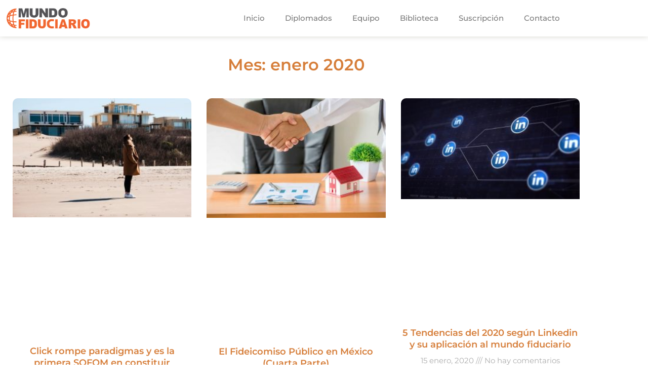

--- FILE ---
content_type: text/html; charset=UTF-8
request_url: https://mundofiduciario.com/2020/01/
body_size: 27174
content:
<!DOCTYPE html>
<html lang="es">
<head>
	<meta charset="UTF-8" />
	<meta name="viewport" content="width=device-width, initial-scale=1" />
	<link rel="profile" href="http://gmpg.org/xfn/11" />
	<link rel="pingback" href="https://mundofiduciario.com/xmlrpc.php" />
	<meta name='robots' content='noindex, follow' />
	<style>img:is([sizes="auto" i], [sizes^="auto," i]) { contain-intrinsic-size: 3000px 1500px }</style>
	
	<!-- This site is optimized with the Yoast SEO plugin v24.8.1 - https://yoast.com/wordpress/plugins/seo/ -->
	<title>enero 2020 - Mundo Fiduciario</title>
	<meta property="og:locale" content="es_ES" />
	<meta property="og:type" content="website" />
	<meta property="og:title" content="enero 2020 - Mundo Fiduciario" />
	<meta property="og:url" content="https://mundofiduciario.com/2020/01/" />
	<meta property="og:site_name" content="Mundo Fiduciario" />
	<meta name="twitter:card" content="summary_large_image" />
	<script type="application/ld+json" class="yoast-schema-graph">{"@context":"https://schema.org","@graph":[{"@type":"CollectionPage","@id":"https://mundofiduciario.com/2020/01/","url":"https://mundofiduciario.com/2020/01/","name":"enero 2020 - Mundo Fiduciario","isPartOf":{"@id":"https://mundofiduciario.com/#website"},"primaryImageOfPage":{"@id":"https://mundofiduciario.com/2020/01/#primaryimage"},"image":{"@id":"https://mundofiduciario.com/2020/01/#primaryimage"},"thumbnailUrl":"https://mundofiduciario.com/wp-content/uploads/2020/01/mulher-relaxante-na-costa-do-mar_23-2148232375.jpg","breadcrumb":{"@id":"https://mundofiduciario.com/2020/01/#breadcrumb"},"inLanguage":"es"},{"@type":"ImageObject","inLanguage":"es","@id":"https://mundofiduciario.com/2020/01/#primaryimage","url":"https://mundofiduciario.com/wp-content/uploads/2020/01/mulher-relaxante-na-costa-do-mar_23-2148232375.jpg","contentUrl":"https://mundofiduciario.com/wp-content/uploads/2020/01/mulher-relaxante-na-costa-do-mar_23-2148232375.jpg","width":626,"height":415},{"@type":"BreadcrumbList","@id":"https://mundofiduciario.com/2020/01/#breadcrumb","itemListElement":[{"@type":"ListItem","position":1,"name":"Portada","item":"https://mundofiduciario.com/"},{"@type":"ListItem","position":2,"name":"Archivo de enero 2020"}]},{"@type":"WebSite","@id":"https://mundofiduciario.com/#website","url":"https://mundofiduciario.com/","name":"Mundo Fiduciario","description":"Revista Digital","publisher":{"@id":"https://mundofiduciario.com/#organization"},"potentialAction":[{"@type":"SearchAction","target":{"@type":"EntryPoint","urlTemplate":"https://mundofiduciario.com/?s={search_term_string}"},"query-input":{"@type":"PropertyValueSpecification","valueRequired":true,"valueName":"search_term_string"}}],"inLanguage":"es"},{"@type":"Organization","@id":"https://mundofiduciario.com/#organization","name":"Mundo Fiduciario","url":"https://mundofiduciario.com/","logo":{"@type":"ImageObject","inLanguage":"es","@id":"https://mundofiduciario.com/#/schema/logo/image/","url":"https://i2.wp.com/mundofiduciario.com/wp-content/uploads/2020/03/cropped-cropped-MUNDO-FIDUCIARIO-logo-final-07-3.png?fit=3216%2C973&ssl=1","contentUrl":"https://i2.wp.com/mundofiduciario.com/wp-content/uploads/2020/03/cropped-cropped-MUNDO-FIDUCIARIO-logo-final-07-3.png?fit=3216%2C973&ssl=1","width":3216,"height":973,"caption":"Mundo Fiduciario"},"image":{"@id":"https://mundofiduciario.com/#/schema/logo/image/"}}]}</script>
	<!-- / Yoast SEO plugin. -->


<link rel='dns-prefetch' href='//secure.gravatar.com' />
<link rel='dns-prefetch' href='//stats.wp.com' />
<link rel='dns-prefetch' href='//fonts.googleapis.com' />
<link rel='dns-prefetch' href='//widgets.wp.com' />
<link rel='dns-prefetch' href='//jetpack.wordpress.com' />
<link rel='dns-prefetch' href='//s0.wp.com' />
<link rel='dns-prefetch' href='//public-api.wordpress.com' />
<link rel='dns-prefetch' href='//0.gravatar.com' />
<link rel='dns-prefetch' href='//1.gravatar.com' />
<link rel='dns-prefetch' href='//2.gravatar.com' />
<link rel='dns-prefetch' href='//www.googletagmanager.com' />
<link rel='preconnect' href='//c0.wp.com' />
<link rel="alternate" type="application/rss+xml" title="Mundo Fiduciario &raquo; Feed" href="https://mundofiduciario.com/feed/" />
<link rel="alternate" type="application/rss+xml" title="Mundo Fiduciario &raquo; Feed de los comentarios" href="https://mundofiduciario.com/comments/feed/" />
<script>
window._wpemojiSettings = {"baseUrl":"https:\/\/s.w.org\/images\/core\/emoji\/15.0.3\/72x72\/","ext":".png","svgUrl":"https:\/\/s.w.org\/images\/core\/emoji\/15.0.3\/svg\/","svgExt":".svg","source":{"concatemoji":"https:\/\/mundofiduciario.com\/wp-includes\/js\/wp-emoji-release.min.js?ver=6.7.2"}};
/*! This file is auto-generated */
!function(i,n){var o,s,e;function c(e){try{var t={supportTests:e,timestamp:(new Date).valueOf()};sessionStorage.setItem(o,JSON.stringify(t))}catch(e){}}function p(e,t,n){e.clearRect(0,0,e.canvas.width,e.canvas.height),e.fillText(t,0,0);var t=new Uint32Array(e.getImageData(0,0,e.canvas.width,e.canvas.height).data),r=(e.clearRect(0,0,e.canvas.width,e.canvas.height),e.fillText(n,0,0),new Uint32Array(e.getImageData(0,0,e.canvas.width,e.canvas.height).data));return t.every(function(e,t){return e===r[t]})}function u(e,t,n){switch(t){case"flag":return n(e,"\ud83c\udff3\ufe0f\u200d\u26a7\ufe0f","\ud83c\udff3\ufe0f\u200b\u26a7\ufe0f")?!1:!n(e,"\ud83c\uddfa\ud83c\uddf3","\ud83c\uddfa\u200b\ud83c\uddf3")&&!n(e,"\ud83c\udff4\udb40\udc67\udb40\udc62\udb40\udc65\udb40\udc6e\udb40\udc67\udb40\udc7f","\ud83c\udff4\u200b\udb40\udc67\u200b\udb40\udc62\u200b\udb40\udc65\u200b\udb40\udc6e\u200b\udb40\udc67\u200b\udb40\udc7f");case"emoji":return!n(e,"\ud83d\udc26\u200d\u2b1b","\ud83d\udc26\u200b\u2b1b")}return!1}function f(e,t,n){var r="undefined"!=typeof WorkerGlobalScope&&self instanceof WorkerGlobalScope?new OffscreenCanvas(300,150):i.createElement("canvas"),a=r.getContext("2d",{willReadFrequently:!0}),o=(a.textBaseline="top",a.font="600 32px Arial",{});return e.forEach(function(e){o[e]=t(a,e,n)}),o}function t(e){var t=i.createElement("script");t.src=e,t.defer=!0,i.head.appendChild(t)}"undefined"!=typeof Promise&&(o="wpEmojiSettingsSupports",s=["flag","emoji"],n.supports={everything:!0,everythingExceptFlag:!0},e=new Promise(function(e){i.addEventListener("DOMContentLoaded",e,{once:!0})}),new Promise(function(t){var n=function(){try{var e=JSON.parse(sessionStorage.getItem(o));if("object"==typeof e&&"number"==typeof e.timestamp&&(new Date).valueOf()<e.timestamp+604800&&"object"==typeof e.supportTests)return e.supportTests}catch(e){}return null}();if(!n){if("undefined"!=typeof Worker&&"undefined"!=typeof OffscreenCanvas&&"undefined"!=typeof URL&&URL.createObjectURL&&"undefined"!=typeof Blob)try{var e="postMessage("+f.toString()+"("+[JSON.stringify(s),u.toString(),p.toString()].join(",")+"));",r=new Blob([e],{type:"text/javascript"}),a=new Worker(URL.createObjectURL(r),{name:"wpTestEmojiSupports"});return void(a.onmessage=function(e){c(n=e.data),a.terminate(),t(n)})}catch(e){}c(n=f(s,u,p))}t(n)}).then(function(e){for(var t in e)n.supports[t]=e[t],n.supports.everything=n.supports.everything&&n.supports[t],"flag"!==t&&(n.supports.everythingExceptFlag=n.supports.everythingExceptFlag&&n.supports[t]);n.supports.everythingExceptFlag=n.supports.everythingExceptFlag&&!n.supports.flag,n.DOMReady=!1,n.readyCallback=function(){n.DOMReady=!0}}).then(function(){return e}).then(function(){var e;n.supports.everything||(n.readyCallback(),(e=n.source||{}).concatemoji?t(e.concatemoji):e.wpemoji&&e.twemoji&&(t(e.twemoji),t(e.wpemoji)))}))}((window,document),window._wpemojiSettings);
</script>
<link rel='stylesheet' id='hfe-widgets-style-css' href='https://mundofiduciario.com/wp-content/plugins/header-footer-elementor/inc/widgets-css/frontend.css?ver=2.8.1' media='all' />
<style id='wp-emoji-styles-inline-css'>

	img.wp-smiley, img.emoji {
		display: inline !important;
		border: none !important;
		box-shadow: none !important;
		height: 1em !important;
		width: 1em !important;
		margin: 0 0.07em !important;
		vertical-align: -0.1em !important;
		background: none !important;
		padding: 0 !important;
	}
</style>
<style id='co-authors-plus-coauthors-style-inline-css'>
.wp-block-co-authors-plus-coauthors.is-layout-flow [class*=wp-block-co-authors-plus]{display:inline}

</style>
<style id='co-authors-plus-avatar-style-inline-css'>
.wp-block-co-authors-plus-avatar :where(img){height:auto;max-width:100%;vertical-align:bottom}.wp-block-co-authors-plus-coauthors.is-layout-flow .wp-block-co-authors-plus-avatar :where(img){vertical-align:middle}.wp-block-co-authors-plus-avatar:is(.alignleft,.alignright){display:table}.wp-block-co-authors-plus-avatar.aligncenter{display:table;margin-inline:auto}

</style>
<style id='co-authors-plus-image-style-inline-css'>
.wp-block-co-authors-plus-image{margin-bottom:0}.wp-block-co-authors-plus-image :where(img){height:auto;max-width:100%;vertical-align:bottom}.wp-block-co-authors-plus-coauthors.is-layout-flow .wp-block-co-authors-plus-image :where(img){vertical-align:middle}.wp-block-co-authors-plus-image:is(.alignfull,.alignwide) :where(img){width:100%}.wp-block-co-authors-plus-image:is(.alignleft,.alignright){display:table}.wp-block-co-authors-plus-image.aligncenter{display:table;margin-inline:auto}

</style>
<link rel='stylesheet' id='jetpack-layout-grid-css' href='https://mundofiduciario.com/wp-content/plugins/layout-grid/style.css?ver=1744085377' media='all' />
<link rel='stylesheet' id='mediaelement-css' href='https://c0.wp.com/c/6.7.2/wp-includes/js/mediaelement/mediaelementplayer-legacy.min.css' media='all' />
<link rel='stylesheet' id='wp-mediaelement-css' href='https://c0.wp.com/c/6.7.2/wp-includes/js/mediaelement/wp-mediaelement.min.css' media='all' />
<style id='jetpack-sharing-buttons-style-inline-css'>
.jetpack-sharing-buttons__services-list{display:flex;flex-direction:row;flex-wrap:wrap;gap:0;list-style-type:none;margin:5px;padding:0}.jetpack-sharing-buttons__services-list.has-small-icon-size{font-size:12px}.jetpack-sharing-buttons__services-list.has-normal-icon-size{font-size:16px}.jetpack-sharing-buttons__services-list.has-large-icon-size{font-size:24px}.jetpack-sharing-buttons__services-list.has-huge-icon-size{font-size:36px}@media print{.jetpack-sharing-buttons__services-list{display:none!important}}.editor-styles-wrapper .wp-block-jetpack-sharing-buttons{gap:0;padding-inline-start:0}ul.jetpack-sharing-buttons__services-list.has-background{padding:1.25em 2.375em}
</style>
<style id='classic-theme-styles-inline-css'>
/*! This file is auto-generated */
.wp-block-button__link{color:#fff;background-color:#32373c;border-radius:9999px;box-shadow:none;text-decoration:none;padding:calc(.667em + 2px) calc(1.333em + 2px);font-size:1.125em}.wp-block-file__button{background:#32373c;color:#fff;text-decoration:none}
</style>
<style id='global-styles-inline-css'>
:root{--wp--preset--aspect-ratio--square: 1;--wp--preset--aspect-ratio--4-3: 4/3;--wp--preset--aspect-ratio--3-4: 3/4;--wp--preset--aspect-ratio--3-2: 3/2;--wp--preset--aspect-ratio--2-3: 2/3;--wp--preset--aspect-ratio--16-9: 16/9;--wp--preset--aspect-ratio--9-16: 9/16;--wp--preset--color--black: #000000;--wp--preset--color--cyan-bluish-gray: #abb8c3;--wp--preset--color--white: #ffffff;--wp--preset--color--pale-pink: #f78da7;--wp--preset--color--vivid-red: #cf2e2e;--wp--preset--color--luminous-vivid-orange: #ff6900;--wp--preset--color--luminous-vivid-amber: #fcb900;--wp--preset--color--light-green-cyan: #7bdcb5;--wp--preset--color--vivid-green-cyan: #00d084;--wp--preset--color--pale-cyan-blue: #8ed1fc;--wp--preset--color--vivid-cyan-blue: #0693e3;--wp--preset--color--vivid-purple: #9b51e0;--wp--preset--color--primary: #000000;--wp--preset--color--secondary: #007cba;--wp--preset--color--foreground: #333333;--wp--preset--color--tertiary: #FAFAFA;--wp--preset--color--background: #FFFFFF;--wp--preset--gradient--vivid-cyan-blue-to-vivid-purple: linear-gradient(135deg,rgba(6,147,227,1) 0%,rgb(155,81,224) 100%);--wp--preset--gradient--light-green-cyan-to-vivid-green-cyan: linear-gradient(135deg,rgb(122,220,180) 0%,rgb(0,208,130) 100%);--wp--preset--gradient--luminous-vivid-amber-to-luminous-vivid-orange: linear-gradient(135deg,rgba(252,185,0,1) 0%,rgba(255,105,0,1) 100%);--wp--preset--gradient--luminous-vivid-orange-to-vivid-red: linear-gradient(135deg,rgba(255,105,0,1) 0%,rgb(207,46,46) 100%);--wp--preset--gradient--very-light-gray-to-cyan-bluish-gray: linear-gradient(135deg,rgb(238,238,238) 0%,rgb(169,184,195) 100%);--wp--preset--gradient--cool-to-warm-spectrum: linear-gradient(135deg,rgb(74,234,220) 0%,rgb(151,120,209) 20%,rgb(207,42,186) 40%,rgb(238,44,130) 60%,rgb(251,105,98) 80%,rgb(254,248,76) 100%);--wp--preset--gradient--blush-light-purple: linear-gradient(135deg,rgb(255,206,236) 0%,rgb(152,150,240) 100%);--wp--preset--gradient--blush-bordeaux: linear-gradient(135deg,rgb(254,205,165) 0%,rgb(254,45,45) 50%,rgb(107,0,62) 100%);--wp--preset--gradient--luminous-dusk: linear-gradient(135deg,rgb(255,203,112) 0%,rgb(199,81,192) 50%,rgb(65,88,208) 100%);--wp--preset--gradient--pale-ocean: linear-gradient(135deg,rgb(255,245,203) 0%,rgb(182,227,212) 50%,rgb(51,167,181) 100%);--wp--preset--gradient--electric-grass: linear-gradient(135deg,rgb(202,248,128) 0%,rgb(113,206,126) 100%);--wp--preset--gradient--midnight: linear-gradient(135deg,rgb(2,3,129) 0%,rgb(40,116,252) 100%);--wp--preset--gradient--hard-diagonal: linear-gradient(to bottom right, #3C8067 49.9%, #FAFBF6 50%);--wp--preset--gradient--hard-diagonal-inverted: linear-gradient(to top left, #3C8067 49.9%, #FAFBF6 50%);--wp--preset--gradient--hard-horizontal: linear-gradient(to bottom, #3C8067 50%, #FAFBF6 50%);--wp--preset--gradient--hard-horizontal-inverted: linear-gradient(to top, #3C8067 50%, #FAFBF6 50%);--wp--preset--gradient--diagonal: linear-gradient(to bottom right, #3C8067, #FAFBF6);--wp--preset--gradient--diagonal-inverted: linear-gradient(to top left, #3C8067, #FAFBF6);--wp--preset--gradient--horizontal: linear-gradient(to bottom, #3C8067, #FAFBF6);--wp--preset--gradient--horizontal-inverted: linear-gradient(to top, #3C8067, #FAFBF6);--wp--preset--gradient--stripe: linear-gradient(to bottom, transparent 20%, #3C8067 20%, #3C8067 80%, transparent 80%);--wp--preset--font-size--small: 16px;--wp--preset--font-size--medium: 20px;--wp--preset--font-size--large: 24px;--wp--preset--font-size--x-large: 42px;--wp--preset--font-size--tiny: 14px;--wp--preset--font-size--normal: 18px;--wp--preset--font-size--huge: 28px;--wp--preset--font-family--albert-sans: 'Albert Sans', sans-serif;--wp--preset--font-family--alegreya: Alegreya, serif;--wp--preset--font-family--arvo: Arvo, serif;--wp--preset--font-family--bodoni-moda: 'Bodoni Moda', serif;--wp--preset--font-family--bricolage-grotesque: 'Bricolage Grotesque', sans-serif;--wp--preset--font-family--cabin: Cabin, sans-serif;--wp--preset--font-family--chivo: Chivo, sans-serif;--wp--preset--font-family--commissioner: Commissioner, sans-serif;--wp--preset--font-family--cormorant: Cormorant, serif;--wp--preset--font-family--courier-prime: 'Courier Prime', monospace;--wp--preset--font-family--crimson-pro: 'Crimson Pro', serif;--wp--preset--font-family--dm-mono: 'DM Mono', monospace;--wp--preset--font-family--dm-sans: 'DM Sans', sans-serif;--wp--preset--font-family--dm-serif-display: 'DM Serif Display', serif;--wp--preset--font-family--domine: Domine, serif;--wp--preset--font-family--eb-garamond: 'EB Garamond', serif;--wp--preset--font-family--epilogue: Epilogue, sans-serif;--wp--preset--font-family--fahkwang: Fahkwang, sans-serif;--wp--preset--font-family--figtree: Figtree, sans-serif;--wp--preset--font-family--fira-sans: 'Fira Sans', sans-serif;--wp--preset--font-family--fjalla-one: 'Fjalla One', sans-serif;--wp--preset--font-family--fraunces: Fraunces, serif;--wp--preset--font-family--gabarito: Gabarito, system-ui;--wp--preset--font-family--ibm-plex-mono: 'IBM Plex Mono', monospace;--wp--preset--font-family--ibm-plex-sans: 'IBM Plex Sans', sans-serif;--wp--preset--font-family--ibarra-real-nova: 'Ibarra Real Nova', serif;--wp--preset--font-family--instrument-serif: 'Instrument Serif', serif;--wp--preset--font-family--inter: Inter, sans-serif;--wp--preset--font-family--josefin-sans: 'Josefin Sans', sans-serif;--wp--preset--font-family--jost: Jost, sans-serif;--wp--preset--font-family--libre-baskerville: 'Libre Baskerville', serif;--wp--preset--font-family--libre-franklin: 'Libre Franklin', sans-serif;--wp--preset--font-family--literata: Literata, serif;--wp--preset--font-family--lora: Lora, serif;--wp--preset--font-family--merriweather: Merriweather, serif;--wp--preset--font-family--montserrat: Montserrat, sans-serif;--wp--preset--font-family--newsreader: Newsreader, serif;--wp--preset--font-family--noto-sans-mono: 'Noto Sans Mono', sans-serif;--wp--preset--font-family--nunito: Nunito, sans-serif;--wp--preset--font-family--open-sans: 'Open Sans', sans-serif;--wp--preset--font-family--overpass: Overpass, sans-serif;--wp--preset--font-family--pt-serif: 'PT Serif', serif;--wp--preset--font-family--petrona: Petrona, serif;--wp--preset--font-family--piazzolla: Piazzolla, serif;--wp--preset--font-family--playfair-display: 'Playfair Display', serif;--wp--preset--font-family--plus-jakarta-sans: 'Plus Jakarta Sans', sans-serif;--wp--preset--font-family--poppins: Poppins, sans-serif;--wp--preset--font-family--raleway: Raleway, sans-serif;--wp--preset--font-family--roboto: Roboto, sans-serif;--wp--preset--font-family--roboto-slab: 'Roboto Slab', serif;--wp--preset--font-family--rubik: Rubik, sans-serif;--wp--preset--font-family--rufina: Rufina, serif;--wp--preset--font-family--sora: Sora, sans-serif;--wp--preset--font-family--source-sans-3: 'Source Sans 3', sans-serif;--wp--preset--font-family--source-serif-4: 'Source Serif 4', serif;--wp--preset--font-family--space-mono: 'Space Mono', monospace;--wp--preset--font-family--syne: Syne, sans-serif;--wp--preset--font-family--texturina: Texturina, serif;--wp--preset--font-family--urbanist: Urbanist, sans-serif;--wp--preset--font-family--work-sans: 'Work Sans', sans-serif;--wp--preset--spacing--20: 0.44rem;--wp--preset--spacing--30: 0.67rem;--wp--preset--spacing--40: 1rem;--wp--preset--spacing--50: 1.5rem;--wp--preset--spacing--60: 2.25rem;--wp--preset--spacing--70: 3.38rem;--wp--preset--spacing--80: 5.06rem;--wp--preset--shadow--natural: 6px 6px 9px rgba(0, 0, 0, 0.2);--wp--preset--shadow--deep: 12px 12px 50px rgba(0, 0, 0, 0.4);--wp--preset--shadow--sharp: 6px 6px 0px rgba(0, 0, 0, 0.2);--wp--preset--shadow--outlined: 6px 6px 0px -3px rgba(255, 255, 255, 1), 6px 6px rgba(0, 0, 0, 1);--wp--preset--shadow--crisp: 6px 6px 0px rgba(0, 0, 0, 1);}:where(.is-layout-flex){gap: 0.5em;}:where(.is-layout-grid){gap: 0.5em;}body .is-layout-flex{display: flex;}.is-layout-flex{flex-wrap: wrap;align-items: center;}.is-layout-flex > :is(*, div){margin: 0;}body .is-layout-grid{display: grid;}.is-layout-grid > :is(*, div){margin: 0;}:where(.wp-block-columns.is-layout-flex){gap: 2em;}:where(.wp-block-columns.is-layout-grid){gap: 2em;}:where(.wp-block-post-template.is-layout-flex){gap: 1.25em;}:where(.wp-block-post-template.is-layout-grid){gap: 1.25em;}.has-black-color{color: var(--wp--preset--color--black) !important;}.has-cyan-bluish-gray-color{color: var(--wp--preset--color--cyan-bluish-gray) !important;}.has-white-color{color: var(--wp--preset--color--white) !important;}.has-pale-pink-color{color: var(--wp--preset--color--pale-pink) !important;}.has-vivid-red-color{color: var(--wp--preset--color--vivid-red) !important;}.has-luminous-vivid-orange-color{color: var(--wp--preset--color--luminous-vivid-orange) !important;}.has-luminous-vivid-amber-color{color: var(--wp--preset--color--luminous-vivid-amber) !important;}.has-light-green-cyan-color{color: var(--wp--preset--color--light-green-cyan) !important;}.has-vivid-green-cyan-color{color: var(--wp--preset--color--vivid-green-cyan) !important;}.has-pale-cyan-blue-color{color: var(--wp--preset--color--pale-cyan-blue) !important;}.has-vivid-cyan-blue-color{color: var(--wp--preset--color--vivid-cyan-blue) !important;}.has-vivid-purple-color{color: var(--wp--preset--color--vivid-purple) !important;}.has-black-background-color{background-color: var(--wp--preset--color--black) !important;}.has-cyan-bluish-gray-background-color{background-color: var(--wp--preset--color--cyan-bluish-gray) !important;}.has-white-background-color{background-color: var(--wp--preset--color--white) !important;}.has-pale-pink-background-color{background-color: var(--wp--preset--color--pale-pink) !important;}.has-vivid-red-background-color{background-color: var(--wp--preset--color--vivid-red) !important;}.has-luminous-vivid-orange-background-color{background-color: var(--wp--preset--color--luminous-vivid-orange) !important;}.has-luminous-vivid-amber-background-color{background-color: var(--wp--preset--color--luminous-vivid-amber) !important;}.has-light-green-cyan-background-color{background-color: var(--wp--preset--color--light-green-cyan) !important;}.has-vivid-green-cyan-background-color{background-color: var(--wp--preset--color--vivid-green-cyan) !important;}.has-pale-cyan-blue-background-color{background-color: var(--wp--preset--color--pale-cyan-blue) !important;}.has-vivid-cyan-blue-background-color{background-color: var(--wp--preset--color--vivid-cyan-blue) !important;}.has-vivid-purple-background-color{background-color: var(--wp--preset--color--vivid-purple) !important;}.has-black-border-color{border-color: var(--wp--preset--color--black) !important;}.has-cyan-bluish-gray-border-color{border-color: var(--wp--preset--color--cyan-bluish-gray) !important;}.has-white-border-color{border-color: var(--wp--preset--color--white) !important;}.has-pale-pink-border-color{border-color: var(--wp--preset--color--pale-pink) !important;}.has-vivid-red-border-color{border-color: var(--wp--preset--color--vivid-red) !important;}.has-luminous-vivid-orange-border-color{border-color: var(--wp--preset--color--luminous-vivid-orange) !important;}.has-luminous-vivid-amber-border-color{border-color: var(--wp--preset--color--luminous-vivid-amber) !important;}.has-light-green-cyan-border-color{border-color: var(--wp--preset--color--light-green-cyan) !important;}.has-vivid-green-cyan-border-color{border-color: var(--wp--preset--color--vivid-green-cyan) !important;}.has-pale-cyan-blue-border-color{border-color: var(--wp--preset--color--pale-cyan-blue) !important;}.has-vivid-cyan-blue-border-color{border-color: var(--wp--preset--color--vivid-cyan-blue) !important;}.has-vivid-purple-border-color{border-color: var(--wp--preset--color--vivid-purple) !important;}.has-vivid-cyan-blue-to-vivid-purple-gradient-background{background: var(--wp--preset--gradient--vivid-cyan-blue-to-vivid-purple) !important;}.has-light-green-cyan-to-vivid-green-cyan-gradient-background{background: var(--wp--preset--gradient--light-green-cyan-to-vivid-green-cyan) !important;}.has-luminous-vivid-amber-to-luminous-vivid-orange-gradient-background{background: var(--wp--preset--gradient--luminous-vivid-amber-to-luminous-vivid-orange) !important;}.has-luminous-vivid-orange-to-vivid-red-gradient-background{background: var(--wp--preset--gradient--luminous-vivid-orange-to-vivid-red) !important;}.has-very-light-gray-to-cyan-bluish-gray-gradient-background{background: var(--wp--preset--gradient--very-light-gray-to-cyan-bluish-gray) !important;}.has-cool-to-warm-spectrum-gradient-background{background: var(--wp--preset--gradient--cool-to-warm-spectrum) !important;}.has-blush-light-purple-gradient-background{background: var(--wp--preset--gradient--blush-light-purple) !important;}.has-blush-bordeaux-gradient-background{background: var(--wp--preset--gradient--blush-bordeaux) !important;}.has-luminous-dusk-gradient-background{background: var(--wp--preset--gradient--luminous-dusk) !important;}.has-pale-ocean-gradient-background{background: var(--wp--preset--gradient--pale-ocean) !important;}.has-electric-grass-gradient-background{background: var(--wp--preset--gradient--electric-grass) !important;}.has-midnight-gradient-background{background: var(--wp--preset--gradient--midnight) !important;}.has-small-font-size{font-size: var(--wp--preset--font-size--small) !important;}.has-medium-font-size{font-size: var(--wp--preset--font-size--medium) !important;}.has-large-font-size{font-size: var(--wp--preset--font-size--large) !important;}.has-x-large-font-size{font-size: var(--wp--preset--font-size--x-large) !important;}.has-albert-sans-font-family{font-family: var(--wp--preset--font-family--albert-sans) !important;}.has-alegreya-font-family{font-family: var(--wp--preset--font-family--alegreya) !important;}.has-arvo-font-family{font-family: var(--wp--preset--font-family--arvo) !important;}.has-bodoni-moda-font-family{font-family: var(--wp--preset--font-family--bodoni-moda) !important;}.has-bricolage-grotesque-font-family{font-family: var(--wp--preset--font-family--bricolage-grotesque) !important;}.has-cabin-font-family{font-family: var(--wp--preset--font-family--cabin) !important;}.has-chivo-font-family{font-family: var(--wp--preset--font-family--chivo) !important;}.has-commissioner-font-family{font-family: var(--wp--preset--font-family--commissioner) !important;}.has-cormorant-font-family{font-family: var(--wp--preset--font-family--cormorant) !important;}.has-courier-prime-font-family{font-family: var(--wp--preset--font-family--courier-prime) !important;}.has-crimson-pro-font-family{font-family: var(--wp--preset--font-family--crimson-pro) !important;}.has-dm-mono-font-family{font-family: var(--wp--preset--font-family--dm-mono) !important;}.has-dm-sans-font-family{font-family: var(--wp--preset--font-family--dm-sans) !important;}.has-dm-serif-display-font-family{font-family: var(--wp--preset--font-family--dm-serif-display) !important;}.has-domine-font-family{font-family: var(--wp--preset--font-family--domine) !important;}.has-eb-garamond-font-family{font-family: var(--wp--preset--font-family--eb-garamond) !important;}.has-epilogue-font-family{font-family: var(--wp--preset--font-family--epilogue) !important;}.has-fahkwang-font-family{font-family: var(--wp--preset--font-family--fahkwang) !important;}.has-figtree-font-family{font-family: var(--wp--preset--font-family--figtree) !important;}.has-fira-sans-font-family{font-family: var(--wp--preset--font-family--fira-sans) !important;}.has-fjalla-one-font-family{font-family: var(--wp--preset--font-family--fjalla-one) !important;}.has-fraunces-font-family{font-family: var(--wp--preset--font-family--fraunces) !important;}.has-gabarito-font-family{font-family: var(--wp--preset--font-family--gabarito) !important;}.has-ibm-plex-mono-font-family{font-family: var(--wp--preset--font-family--ibm-plex-mono) !important;}.has-ibm-plex-sans-font-family{font-family: var(--wp--preset--font-family--ibm-plex-sans) !important;}.has-ibarra-real-nova-font-family{font-family: var(--wp--preset--font-family--ibarra-real-nova) !important;}.has-instrument-serif-font-family{font-family: var(--wp--preset--font-family--instrument-serif) !important;}.has-inter-font-family{font-family: var(--wp--preset--font-family--inter) !important;}.has-josefin-sans-font-family{font-family: var(--wp--preset--font-family--josefin-sans) !important;}.has-jost-font-family{font-family: var(--wp--preset--font-family--jost) !important;}.has-libre-baskerville-font-family{font-family: var(--wp--preset--font-family--libre-baskerville) !important;}.has-libre-franklin-font-family{font-family: var(--wp--preset--font-family--libre-franklin) !important;}.has-literata-font-family{font-family: var(--wp--preset--font-family--literata) !important;}.has-lora-font-family{font-family: var(--wp--preset--font-family--lora) !important;}.has-merriweather-font-family{font-family: var(--wp--preset--font-family--merriweather) !important;}.has-montserrat-font-family{font-family: var(--wp--preset--font-family--montserrat) !important;}.has-newsreader-font-family{font-family: var(--wp--preset--font-family--newsreader) !important;}.has-noto-sans-mono-font-family{font-family: var(--wp--preset--font-family--noto-sans-mono) !important;}.has-nunito-font-family{font-family: var(--wp--preset--font-family--nunito) !important;}.has-open-sans-font-family{font-family: var(--wp--preset--font-family--open-sans) !important;}.has-overpass-font-family{font-family: var(--wp--preset--font-family--overpass) !important;}.has-pt-serif-font-family{font-family: var(--wp--preset--font-family--pt-serif) !important;}.has-petrona-font-family{font-family: var(--wp--preset--font-family--petrona) !important;}.has-piazzolla-font-family{font-family: var(--wp--preset--font-family--piazzolla) !important;}.has-playfair-display-font-family{font-family: var(--wp--preset--font-family--playfair-display) !important;}.has-plus-jakarta-sans-font-family{font-family: var(--wp--preset--font-family--plus-jakarta-sans) !important;}.has-poppins-font-family{font-family: var(--wp--preset--font-family--poppins) !important;}.has-raleway-font-family{font-family: var(--wp--preset--font-family--raleway) !important;}.has-roboto-font-family{font-family: var(--wp--preset--font-family--roboto) !important;}.has-roboto-slab-font-family{font-family: var(--wp--preset--font-family--roboto-slab) !important;}.has-rubik-font-family{font-family: var(--wp--preset--font-family--rubik) !important;}.has-rufina-font-family{font-family: var(--wp--preset--font-family--rufina) !important;}.has-sora-font-family{font-family: var(--wp--preset--font-family--sora) !important;}.has-source-sans-3-font-family{font-family: var(--wp--preset--font-family--source-sans-3) !important;}.has-source-serif-4-font-family{font-family: var(--wp--preset--font-family--source-serif-4) !important;}.has-space-mono-font-family{font-family: var(--wp--preset--font-family--space-mono) !important;}.has-syne-font-family{font-family: var(--wp--preset--font-family--syne) !important;}.has-texturina-font-family{font-family: var(--wp--preset--font-family--texturina) !important;}.has-urbanist-font-family{font-family: var(--wp--preset--font-family--urbanist) !important;}.has-work-sans-font-family{font-family: var(--wp--preset--font-family--work-sans) !important;}
:where(.wp-block-post-template.is-layout-flex){gap: 1.25em;}:where(.wp-block-post-template.is-layout-grid){gap: 1.25em;}
:where(.wp-block-columns.is-layout-flex){gap: 2em;}:where(.wp-block-columns.is-layout-grid){gap: 2em;}
:root :where(.wp-block-pullquote){font-size: 1.5em;line-height: 1.6;}
</style>
<link rel='stylesheet' id='hfe-style-css' href='https://mundofiduciario.com/wp-content/plugins/header-footer-elementor/assets/css/header-footer-elementor.css?ver=2.8.1' media='all' />
<link rel='stylesheet' id='elementor-icons-css' href='https://mundofiduciario.com/wp-content/plugins/elementor/assets/lib/eicons/css/elementor-icons.min.css?ver=5.46.0' media='all' />
<link rel='stylesheet' id='elementor-frontend-css' href='https://mundofiduciario.com/wp-content/plugins/elementor/assets/css/frontend.min.css?ver=3.34.2' media='all' />
<link rel='stylesheet' id='elementor-post-2527-css' href='https://mundofiduciario.com/wp-content/uploads/elementor/css/post-2527.css?ver=1768927249' media='all' />
<link rel='stylesheet' id='elementor-post-4407-css' href='https://mundofiduciario.com/wp-content/uploads/elementor/css/post-4407.css?ver=1768927249' media='all' />
<link rel='stylesheet' id='elementor-post-4496-css' href='https://mundofiduciario.com/wp-content/uploads/elementor/css/post-4496.css?ver=1768927249' media='all' />
<link crossorigin="anonymous" rel='stylesheet' id='seedlet-fonts-css' href='https://fonts.googleapis.com/css?family=Fira+Sans%3Aital%2Cwght%400%2C400%3B0%2C500%3B1%2C400%7CPlayfair+Display%3Aital%2Cwght%400%2C400%3B0%2C700%3B1%2C400&#038;subset=latin%2Clatin-ext' media='all' />
<link rel='stylesheet' id='seedlet-style-css' href='https://mundofiduciario.com/wp-content/themes/seedlet/style.css?ver=1.2.12-wpcom' media='all' />
<link rel='stylesheet' id='seedlet-print-style-css' href='https://mundofiduciario.com/wp-content/themes/seedlet/assets/css/print.css?ver=1.2.12-wpcom' media='print' />
<link rel='stylesheet' id='seedlet-custom-color-overrides-css' href='https://mundofiduciario.com/wp-content/themes/seedlet/assets/css/custom-color-overrides.css?ver=1.2.12-wpcom' media='all' />
<style id='seedlet-custom-color-overrides-inline-css'>
:root {}::selection { background-color: #F2F2F2;}::-moz-selection { background-color: #F2F2F2;}
</style>
<link rel='stylesheet' id='jetpack-carousel-swiper-css-css' href='https://c0.wp.com/p/jetpack/14.5/modules/carousel/swiper-bundle.css' media='all' />
<link rel='stylesheet' id='jetpack-carousel-css' href='https://c0.wp.com/p/jetpack/14.5/modules/carousel/jetpack-carousel.css' media='all' />
<link rel='stylesheet' id='tiled-gallery-css' href='https://c0.wp.com/p/jetpack/14.5/modules/tiled-gallery/tiled-gallery/tiled-gallery.css' media='all' />
<link rel='stylesheet' id='jetpack_likes-css' href='https://c0.wp.com/p/jetpack/14.5/modules/likes/style.css' media='all' />
<link rel='stylesheet' id='dflip-style-css' href='https://mundofiduciario.com/wp-content/plugins/3d-flipbook-dflip-lite/assets/css/dflip.min.css?ver=2.4.20' media='all' />
<link rel='stylesheet' id='wpdreams-asl-basic-css' href='https://mundofiduciario.com/wp-content/plugins/ajax-search-lite/css/style.basic.css?ver=4.13.4' media='all' />
<style id='wpdreams-asl-basic-inline-css'>

					div[id*='ajaxsearchlitesettings'].searchsettings .asl_option_inner label {
						font-size: 0px !important;
						color: rgba(0, 0, 0, 0);
					}
					div[id*='ajaxsearchlitesettings'].searchsettings .asl_option_inner label:after {
						font-size: 11px !important;
						position: absolute;
						top: 0;
						left: 0;
						z-index: 1;
					}
					.asl_w_container {
						width: 100%;
						margin: 0px 0px 0px 0px;
						min-width: 200px;
					}
					div[id*='ajaxsearchlite'].asl_m {
						width: 100%;
					}
					div[id*='ajaxsearchliteres'].wpdreams_asl_results div.resdrg span.highlighted {
						font-weight: bold;
						color: rgba(217, 49, 43, 1);
						background-color: rgba(238, 238, 238, 1);
					}
					div[id*='ajaxsearchliteres'].wpdreams_asl_results .results img.asl_image {
						width: 70px;
						height: 70px;
						object-fit: cover;
					}
					div[id*='ajaxsearchlite'].asl_r .results {
						max-height: none;
					}
					div[id*='ajaxsearchlite'].asl_r {
						position: absolute;
					}
				
						div.asl_r.asl_w.vertical .results .item::after {
							display: block;
							position: absolute;
							bottom: 0;
							content: '';
							height: 1px;
							width: 100%;
							background: #D8D8D8;
						}
						div.asl_r.asl_w.vertical .results .item.asl_last_item::after {
							display: none;
						}
					
</style>
<link rel='stylesheet' id='wpdreams-asl-instance-css' href='https://mundofiduciario.com/wp-content/plugins/ajax-search-lite/css/style-curvy-red.css?ver=4.13.4' media='all' />
<link rel='stylesheet' id='widget-heading-css' href='https://mundofiduciario.com/wp-content/plugins/elementor/assets/css/widget-heading.min.css?ver=3.34.2' media='all' />
<link rel='stylesheet' id='widget-posts-css' href='https://mundofiduciario.com/wp-content/plugins/elementor-pro/assets/css/widget-posts.min.css?ver=3.34.1' media='all' />
<link rel='stylesheet' id='elementor-post-7728-css' href='https://mundofiduciario.com/wp-content/uploads/elementor/css/post-7728.css?ver=1768934555' media='all' />
<style id='akismet-widget-style-inline-css'>

			.a-stats {
				--akismet-color-mid-green: #357b49;
				--akismet-color-white: #fff;
				--akismet-color-light-grey: #f6f7f7;

				max-width: 350px;
				width: auto;
			}

			.a-stats * {
				all: unset;
				box-sizing: border-box;
			}

			.a-stats strong {
				font-weight: 600;
			}

			.a-stats a.a-stats__link,
			.a-stats a.a-stats__link:visited,
			.a-stats a.a-stats__link:active {
				background: var(--akismet-color-mid-green);
				border: none;
				box-shadow: none;
				border-radius: 8px;
				color: var(--akismet-color-white);
				cursor: pointer;
				display: block;
				font-family: -apple-system, BlinkMacSystemFont, 'Segoe UI', 'Roboto', 'Oxygen-Sans', 'Ubuntu', 'Cantarell', 'Helvetica Neue', sans-serif;
				font-weight: 500;
				padding: 12px;
				text-align: center;
				text-decoration: none;
				transition: all 0.2s ease;
			}

			/* Extra specificity to deal with TwentyTwentyOne focus style */
			.widget .a-stats a.a-stats__link:focus {
				background: var(--akismet-color-mid-green);
				color: var(--akismet-color-white);
				text-decoration: none;
			}

			.a-stats a.a-stats__link:hover {
				filter: brightness(110%);
				box-shadow: 0 4px 12px rgba(0, 0, 0, 0.06), 0 0 2px rgba(0, 0, 0, 0.16);
			}

			.a-stats .count {
				color: var(--akismet-color-white);
				display: block;
				font-size: 1.5em;
				line-height: 1.4;
				padding: 0 13px;
				white-space: nowrap;
			}
		
</style>
<link rel='stylesheet' id='blank-canvas-styles-css' href='https://mundofiduciario.com/wp-content/themes/blank-canvas/style.css?ver=6.7.2' media='all' />
<link rel='stylesheet' id='hfe-elementor-icons-css' href='https://mundofiduciario.com/wp-content/plugins/elementor/assets/lib/eicons/css/elementor-icons.min.css?ver=5.34.0' media='all' />
<link rel='stylesheet' id='hfe-icons-list-css' href='https://mundofiduciario.com/wp-content/plugins/elementor/assets/css/widget-icon-list.min.css?ver=3.24.3' media='all' />
<link rel='stylesheet' id='hfe-social-icons-css' href='https://mundofiduciario.com/wp-content/plugins/elementor/assets/css/widget-social-icons.min.css?ver=3.24.0' media='all' />
<link rel='stylesheet' id='hfe-social-share-icons-brands-css' href='https://mundofiduciario.com/wp-content/plugins/elementor/assets/lib/font-awesome/css/brands.css?ver=5.15.3' media='all' />
<link rel='stylesheet' id='hfe-social-share-icons-fontawesome-css' href='https://mundofiduciario.com/wp-content/plugins/elementor/assets/lib/font-awesome/css/fontawesome.css?ver=5.15.3' media='all' />
<link rel='stylesheet' id='hfe-nav-menu-icons-css' href='https://mundofiduciario.com/wp-content/plugins/elementor/assets/lib/font-awesome/css/solid.css?ver=5.15.3' media='all' />
<link rel='stylesheet' id='hfe-widget-blockquote-css' href='https://mundofiduciario.com/wp-content/plugins/elementor-pro/assets/css/widget-blockquote.min.css?ver=3.25.0' media='all' />
<link rel='stylesheet' id='hfe-mega-menu-css' href='https://mundofiduciario.com/wp-content/plugins/elementor-pro/assets/css/widget-mega-menu.min.css?ver=3.26.2' media='all' />
<link rel='stylesheet' id='hfe-nav-menu-widget-css' href='https://mundofiduciario.com/wp-content/plugins/elementor-pro/assets/css/widget-nav-menu.min.css?ver=3.26.0' media='all' />
<link rel='stylesheet' id='elementor-gf-local-montserrat-css' href='https://mundofiduciario.com/wp-content/uploads/elementor/google-fonts/css/montserrat.css?ver=1744085263' media='all' />
<link rel='stylesheet' id='elementor-icons-shared-0-css' href='https://mundofiduciario.com/wp-content/plugins/elementor/assets/lib/font-awesome/css/fontawesome.min.css?ver=5.15.3' media='all' />
<link rel='stylesheet' id='elementor-icons-fa-solid-css' href='https://mundofiduciario.com/wp-content/plugins/elementor/assets/lib/font-awesome/css/solid.min.css?ver=5.15.3' media='all' />
<link rel='stylesheet' id='elementor-icons-fa-brands-css' href='https://mundofiduciario.com/wp-content/plugins/elementor/assets/lib/font-awesome/css/brands.min.css?ver=5.15.3' media='all' />
<script src="https://c0.wp.com/c/6.7.2/wp-includes/js/jquery/jquery.min.js" id="jquery-core-js"></script>
<script src="https://c0.wp.com/c/6.7.2/wp-includes/js/jquery/jquery-migrate.min.js" id="jquery-migrate-js"></script>
<script id="jquery-js-after">
!function($){"use strict";$(document).ready(function(){$(this).scrollTop()>100&&$(".hfe-scroll-to-top-wrap").removeClass("hfe-scroll-to-top-hide"),$(window).scroll(function(){$(this).scrollTop()<100?$(".hfe-scroll-to-top-wrap").fadeOut(300):$(".hfe-scroll-to-top-wrap").fadeIn(300)}),$(".hfe-scroll-to-top-wrap").on("click",function(){$("html, body").animate({scrollTop:0},300);return!1})})}(jQuery);
!function($){'use strict';$(document).ready(function(){var bar=$('.hfe-reading-progress-bar');if(!bar.length)return;$(window).on('scroll',function(){var s=$(window).scrollTop(),d=$(document).height()-$(window).height(),p=d? s/d*100:0;bar.css('width',p+'%')});});}(jQuery);
</script>
<link rel="https://api.w.org/" href="https://mundofiduciario.com/wp-json/" /><link rel="EditURI" type="application/rsd+xml" title="RSD" href="https://mundofiduciario.com/xmlrpc.php?rsd" />
<meta name="generator" content="WordPress 6.7.2" />
<meta name="generator" content="Site Kit by Google 1.170.0" />	<style>img#wpstats{display:none}</style>
						<link rel="preconnect" href="https://fonts.gstatic.com" crossorigin />
				<link rel="preload" as="style" href="//fonts.googleapis.com/css?family=Open+Sans&display=swap" />
								<link rel="stylesheet" href="//fonts.googleapis.com/css?family=Open+Sans&display=swap" media="all" />
				<meta name="generator" content="Elementor 3.34.2; features: additional_custom_breakpoints; settings: css_print_method-external, google_font-enabled, font_display-auto">
			<style>
				.e-con.e-parent:nth-of-type(n+4):not(.e-lazyloaded):not(.e-no-lazyload),
				.e-con.e-parent:nth-of-type(n+4):not(.e-lazyloaded):not(.e-no-lazyload) * {
					background-image: none !important;
				}
				@media screen and (max-height: 1024px) {
					.e-con.e-parent:nth-of-type(n+3):not(.e-lazyloaded):not(.e-no-lazyload),
					.e-con.e-parent:nth-of-type(n+3):not(.e-lazyloaded):not(.e-no-lazyload) * {
						background-image: none !important;
					}
				}
				@media screen and (max-height: 640px) {
					.e-con.e-parent:nth-of-type(n+2):not(.e-lazyloaded):not(.e-no-lazyload),
					.e-con.e-parent:nth-of-type(n+2):not(.e-lazyloaded):not(.e-no-lazyload) * {
						background-image: none !important;
					}
				}
			</style>
			<!-- No hay ninguna versión amphtml disponible para esta URL. --><link rel="icon" href="https://mundofiduciario.com/wp-content/uploads/2021/07/cropped-mfidu-favicon-32x32.png" sizes="32x32" />
<link rel="icon" href="https://mundofiduciario.com/wp-content/uploads/2021/07/cropped-mfidu-favicon-192x192.png" sizes="192x192" />
<link rel="apple-touch-icon" href="https://mundofiduciario.com/wp-content/uploads/2021/07/cropped-mfidu-favicon-180x180.png" />
<meta name="msapplication-TileImage" content="https://mundofiduciario.com/wp-content/uploads/2021/07/cropped-mfidu-favicon-270x270.png" />
		<style id="wp-custom-css">
			a {
    border-bottom: none!important;
}

.swiper-container {
    width: 100%;
}

.justify {text-align:justify!important;}		</style>
		</head>

<body class="archive date wp-custom-logo wp-embed-responsive ehf-header ehf-footer ehf-template-seedlet ehf-stylesheet-blank-canvas hide-post-and-page-titles hide-site-footer hide-comments hfeed has-main-navigation elementor-page-7728 elementor-default elementor-template-full-width elementor-kit-2527">
<div id="page" class="hfeed site">

		<header id="masthead" itemscope="itemscope" itemtype="https://schema.org/WPHeader">
			<p class="main-title bhf-hidden" itemprop="headline"><a href="https://mundofiduciario.com" title="Mundo Fiduciario" rel="home">Mundo Fiduciario</a></p>
					<div data-elementor-type="wp-post" data-elementor-id="4407" class="elementor elementor-4407" data-elementor-post-type="elementor-hf">
						<section class="elementor-section elementor-top-section elementor-element elementor-element-5caf4e4 elementor-section-boxed elementor-section-height-default elementor-section-height-default" data-id="5caf4e4" data-element_type="section" data-settings="{&quot;background_background&quot;:&quot;classic&quot;}">
						<div class="elementor-container elementor-column-gap-default">
					<div class="elementor-column elementor-col-33 elementor-top-column elementor-element elementor-element-d9d4dd9" data-id="d9d4dd9" data-element_type="column">
			<div class="elementor-widget-wrap elementor-element-populated">
						<div class="elementor-element elementor-element-73caffa elementor-widget elementor-widget-image" data-id="73caffa" data-element_type="widget" data-widget_type="image.default">
				<div class="elementor-widget-container">
															<img fetchpriority="high" width="1024" height="310" src="https://mundofiduciario.com/wp-content/uploads/2020/03/cropped-cropped-MUNDO-FIDUCIARIO-logo-final-07-3-1024x310.png" class="attachment-large size-large wp-image-3392" alt="" srcset="https://mundofiduciario.com/wp-content/uploads/2020/03/cropped-cropped-MUNDO-FIDUCIARIO-logo-final-07-3-1024x310.png 1024w, https://mundofiduciario.com/wp-content/uploads/2020/03/cropped-cropped-MUNDO-FIDUCIARIO-logo-final-07-3-300x91.png 300w, https://mundofiduciario.com/wp-content/uploads/2020/03/cropped-cropped-MUNDO-FIDUCIARIO-logo-final-07-3-768x232.png 768w, https://mundofiduciario.com/wp-content/uploads/2020/03/cropped-cropped-MUNDO-FIDUCIARIO-logo-final-07-3-1536x465.png 1536w, https://mundofiduciario.com/wp-content/uploads/2020/03/cropped-cropped-MUNDO-FIDUCIARIO-logo-final-07-3-2048x620.png 2048w, https://mundofiduciario.com/wp-content/uploads/2020/03/cropped-cropped-MUNDO-FIDUCIARIO-logo-final-07-3-1200x363.png 1200w" sizes="(max-width: 1024px) 100vw, 1024px" data-attachment-id="3392" data-permalink="https://mundofiduciario.com/cropped-cropped-mundo-fiduciario-logo-final-07-3-png/" data-orig-file="https://mundofiduciario.com/wp-content/uploads/2020/03/cropped-cropped-MUNDO-FIDUCIARIO-logo-final-07-3.png" data-orig-size="3216,973" data-comments-opened="1" data-image-meta="{&quot;aperture&quot;:&quot;0&quot;,&quot;credit&quot;:&quot;&quot;,&quot;camera&quot;:&quot;&quot;,&quot;caption&quot;:&quot;&quot;,&quot;created_timestamp&quot;:&quot;0&quot;,&quot;copyright&quot;:&quot;&quot;,&quot;focal_length&quot;:&quot;0&quot;,&quot;iso&quot;:&quot;0&quot;,&quot;shutter_speed&quot;:&quot;0&quot;,&quot;title&quot;:&quot;&quot;,&quot;orientation&quot;:&quot;0&quot;}" data-image-title="cropped-cropped-MUNDO-FIDUCIARIO-logo-final-07-3.png" data-image-description="&lt;p&gt;https://mundofiduciario.com/wp-content/uploads/2020/03/cropped-cropped-MUNDO-FIDUCIARIO-logo-final-07-3.png&lt;/p&gt;
" data-image-caption="" data-medium-file="https://mundofiduciario.com/wp-content/uploads/2020/03/cropped-cropped-MUNDO-FIDUCIARIO-logo-final-07-3-300x91.png" data-large-file="https://mundofiduciario.com/wp-content/uploads/2020/03/cropped-cropped-MUNDO-FIDUCIARIO-logo-final-07-3-1024x310.png" />															</div>
				</div>
					</div>
		</div>
				<div class="elementor-column elementor-col-66 elementor-top-column elementor-element elementor-element-9ecb783" data-id="9ecb783" data-element_type="column">
			<div class="elementor-widget-wrap elementor-element-populated">
						<div class="elementor-element elementor-element-4c10bef elementor-nav-menu__align-end elementor-nav-menu--stretch elementor-nav-menu--dropdown-tablet elementor-nav-menu__text-align-aside elementor-nav-menu--toggle elementor-nav-menu--burger elementor-widget elementor-widget-nav-menu" data-id="4c10bef" data-element_type="widget" data-settings="{&quot;full_width&quot;:&quot;stretch&quot;,&quot;submenu_icon&quot;:{&quot;value&quot;:&quot;&lt;i class=\&quot;fas fa-chevron-down\&quot; aria-hidden=\&quot;true\&quot;&gt;&lt;\/i&gt;&quot;,&quot;library&quot;:&quot;fa-solid&quot;},&quot;layout&quot;:&quot;horizontal&quot;,&quot;toggle&quot;:&quot;burger&quot;}" data-widget_type="nav-menu.default">
				<div class="elementor-widget-container">
								<nav aria-label="Menú" class="elementor-nav-menu--main elementor-nav-menu__container elementor-nav-menu--layout-horizontal e--pointer-underline e--animation-grow">
				<ul id="menu-1-4c10bef" class="elementor-nav-menu"><li class="menu-item menu-item-type-custom menu-item-object-custom menu-item-home menu-item-2504"><a href="https://mundofiduciario.com" class="elementor-item">Inicio</a></li>
<li class="menu-item menu-item-type-post_type menu-item-object-page menu-item-2505"><a href="https://mundofiduciario.com/diplomados/" class="elementor-item">Diplomados</a></li>
<li class="menu-item menu-item-type-post_type menu-item-object-page menu-item-2506"><a href="https://mundofiduciario.com/equipo/" class="elementor-item">Equipo</a></li>
<li class="menu-item menu-item-type-post_type menu-item-object-page menu-item-3045"><a href="https://mundofiduciario.com/biblioteca/" class="elementor-item">Biblioteca</a></li>
<li class="menu-item menu-item-type-post_type menu-item-object-page menu-item-2507"><a href="https://mundofiduciario.com/suscripciones/" class="elementor-item">Suscripción</a></li>
<li class="menu-item menu-item-type-post_type menu-item-object-page menu-item-2509"><a href="https://mundofiduciario.com/contacto/" class="elementor-item">Contacto</a></li>
</ul>			</nav>
					<div class="elementor-menu-toggle" role="button" tabindex="0" aria-label="Alternar menú" aria-expanded="false">
			<i aria-hidden="true" role="presentation" class="elementor-menu-toggle__icon--open eicon-menu-bar"></i><i aria-hidden="true" role="presentation" class="elementor-menu-toggle__icon--close eicon-close"></i>		</div>
					<nav class="elementor-nav-menu--dropdown elementor-nav-menu__container" aria-hidden="true">
				<ul id="menu-2-4c10bef" class="elementor-nav-menu"><li class="menu-item menu-item-type-custom menu-item-object-custom menu-item-home menu-item-2504"><a href="https://mundofiduciario.com" class="elementor-item" tabindex="-1">Inicio</a></li>
<li class="menu-item menu-item-type-post_type menu-item-object-page menu-item-2505"><a href="https://mundofiduciario.com/diplomados/" class="elementor-item" tabindex="-1">Diplomados</a></li>
<li class="menu-item menu-item-type-post_type menu-item-object-page menu-item-2506"><a href="https://mundofiduciario.com/equipo/" class="elementor-item" tabindex="-1">Equipo</a></li>
<li class="menu-item menu-item-type-post_type menu-item-object-page menu-item-3045"><a href="https://mundofiduciario.com/biblioteca/" class="elementor-item" tabindex="-1">Biblioteca</a></li>
<li class="menu-item menu-item-type-post_type menu-item-object-page menu-item-2507"><a href="https://mundofiduciario.com/suscripciones/" class="elementor-item" tabindex="-1">Suscripción</a></li>
<li class="menu-item menu-item-type-post_type menu-item-object-page menu-item-2509"><a href="https://mundofiduciario.com/contacto/" class="elementor-item" tabindex="-1">Contacto</a></li>
</ul>			</nav>
						</div>
				</div>
					</div>
		</div>
					</div>
		</section>
				</div>
				</header>

			<div data-elementor-type="archive" data-elementor-id="7728" class="elementor elementor-7728 elementor-location-archive" data-elementor-post-type="elementor_library">
					<section class="elementor-section elementor-top-section elementor-element elementor-element-9f066db elementor-section-boxed elementor-section-height-default elementor-section-height-default" data-id="9f066db" data-element_type="section">
						<div class="elementor-container elementor-column-gap-default">
					<div class="elementor-column elementor-col-100 elementor-top-column elementor-element elementor-element-ab8d671" data-id="ab8d671" data-element_type="column">
			<div class="elementor-widget-wrap elementor-element-populated">
						<div class="elementor-element elementor-element-ce87c88 elementor-widget elementor-widget-heading" data-id="ce87c88" data-element_type="widget" data-widget_type="heading.default">
				<div class="elementor-widget-container">
					<h2 class="elementor-heading-title elementor-size-default">Mes: enero 2020</h2>				</div>
				</div>
				<div class="elementor-element elementor-element-13907e7 elementor-posts--align-center elementor-grid-3 elementor-grid-tablet-2 elementor-grid-mobile-1 elementor-posts--thumbnail-top elementor-widget elementor-widget-archive-posts" data-id="13907e7" data-element_type="widget" data-settings="{&quot;archive_classic_columns&quot;:&quot;3&quot;,&quot;archive_classic_columns_tablet&quot;:&quot;2&quot;,&quot;archive_classic_columns_mobile&quot;:&quot;1&quot;,&quot;archive_classic_row_gap&quot;:{&quot;unit&quot;:&quot;px&quot;,&quot;size&quot;:35,&quot;sizes&quot;:[]},&quot;archive_classic_row_gap_tablet&quot;:{&quot;unit&quot;:&quot;px&quot;,&quot;size&quot;:&quot;&quot;,&quot;sizes&quot;:[]},&quot;archive_classic_row_gap_mobile&quot;:{&quot;unit&quot;:&quot;px&quot;,&quot;size&quot;:&quot;&quot;,&quot;sizes&quot;:[]},&quot;pagination_type&quot;:&quot;numbers&quot;}" data-widget_type="archive-posts.archive_classic">
				<div class="elementor-widget-container">
							<div class="elementor-posts-container elementor-posts elementor-posts--skin-classic elementor-grid" role="list">
				<article class="elementor-post elementor-grid-item post-2701 post type-post status-publish format-standard has-post-thumbnail hentry category-fideiprivados entry" role="listitem">
				<a class="elementor-post__thumbnail__link" href="https://mundofiduciario.com/2020/01/15/click-rompe-paradigmas-y-es-la-primera-sofom-en-constituir-fideicomisos-de-zona-restringida/" tabindex="-1" >
			<div class="elementor-post__thumbnail"><img width="300" height="199" src="https://mundofiduciario.com/wp-content/uploads/2020/01/mulher-relaxante-na-costa-do-mar_23-2148232375-300x199.jpg" class="attachment-medium size-medium wp-image-3151" alt="" data-attachment-id="3151" data-permalink="https://mundofiduciario.com/2020/01/15/click-rompe-paradigmas-y-es-la-primera-sofom-en-constituir-fideicomisos-de-zona-restringida/mulher-relaxante-na-costa-do-mar_23-2148232375/" data-orig-file="https://mundofiduciario.com/wp-content/uploads/2020/01/mulher-relaxante-na-costa-do-mar_23-2148232375.jpg" data-orig-size="626,415" data-comments-opened="1" data-image-meta="{&quot;aperture&quot;:&quot;0&quot;,&quot;credit&quot;:&quot;&quot;,&quot;camera&quot;:&quot;&quot;,&quot;caption&quot;:&quot;&quot;,&quot;created_timestamp&quot;:&quot;0&quot;,&quot;copyright&quot;:&quot;&quot;,&quot;focal_length&quot;:&quot;0&quot;,&quot;iso&quot;:&quot;0&quot;,&quot;shutter_speed&quot;:&quot;0&quot;,&quot;title&quot;:&quot;&quot;,&quot;orientation&quot;:&quot;0&quot;}" data-image-title="mulher-relaxante-na-costa-do-mar_23-2148232375" data-image-description="" data-image-caption="" data-medium-file="https://mundofiduciario.com/wp-content/uploads/2020/01/mulher-relaxante-na-costa-do-mar_23-2148232375-300x199.jpg" data-large-file="https://mundofiduciario.com/wp-content/uploads/2020/01/mulher-relaxante-na-costa-do-mar_23-2148232375.jpg" /></div>
		</a>
				<div class="elementor-post__text">
				<h3 class="elementor-post__title">
			<a href="https://mundofiduciario.com/2020/01/15/click-rompe-paradigmas-y-es-la-primera-sofom-en-constituir-fideicomisos-de-zona-restringida/" >
				Click rompe paradigmas y es la primera SOFOM en constituir Fideicomisos de Zona Restringida			</a>
		</h3>
				<div class="elementor-post__meta-data">
					<span class="elementor-post-date">
			15 enero, 2020		</span>
				<span class="elementor-post-avatar">
			5 comentarios		</span>
				</div>
				<div class="elementor-post__excerpt">
			<p>Autor: Genoveva B. Franco Aguado. Click Seguridad Jurídica rompe paradigmas y se convierte en la primera SOFOM en constituir Fideicomisos de Zona Restringida. Click Seguridad</p>
		</div>
		
		<a class="elementor-post__read-more" href="https://mundofiduciario.com/2020/01/15/click-rompe-paradigmas-y-es-la-primera-sofom-en-constituir-fideicomisos-de-zona-restringida/" aria-label="Más información sobre Click rompe paradigmas y es la primera SOFOM en constituir Fideicomisos de Zona Restringida" tabindex="-1" >
			Leer Más »		</a>

				</div>
				</article>
				<article class="elementor-post elementor-grid-item post-2697 post type-post status-publish format-standard has-post-thumbnail hentry category-fideipublicos entry" role="listitem">
				<a class="elementor-post__thumbnail__link" href="https://mundofiduciario.com/2020/01/15/el-fideicomiso-publico-en-mexico-cuarta-parte/" tabindex="-1" >
			<div class="elementor-post__thumbnail"><img width="300" height="200" src="https://mundofiduciario.com/wp-content/uploads/2020/03/7-Pitfalls-Every-Investor-Needs-to-Steer-Clear-scaled-1-300x200.jpg" class="attachment-medium size-medium wp-image-2699" alt="" data-attachment-id="2699" data-permalink="https://mundofiduciario.com/2020/01/15/el-fideicomiso-publico-en-mexico-cuarta-parte/7-pitfalls-every-investor-needs-to-steer-clear-scaled/" data-orig-file="https://mundofiduciario.com/wp-content/uploads/2020/03/7-Pitfalls-Every-Investor-Needs-to-Steer-Clear-scaled-1.jpg" data-orig-size="2560,1707" data-comments-opened="1" data-image-meta="{&quot;aperture&quot;:&quot;0&quot;,&quot;credit&quot;:&quot;&quot;,&quot;camera&quot;:&quot;&quot;,&quot;caption&quot;:&quot;&quot;,&quot;created_timestamp&quot;:&quot;0&quot;,&quot;copyright&quot;:&quot;&quot;,&quot;focal_length&quot;:&quot;0&quot;,&quot;iso&quot;:&quot;0&quot;,&quot;shutter_speed&quot;:&quot;0&quot;,&quot;title&quot;:&quot;&quot;,&quot;orientation&quot;:&quot;0&quot;}" data-image-title="7-Pitfalls-Every-Investor-Needs-to-Steer-Clear-scaled" data-image-description="" data-image-caption="" data-medium-file="https://mundofiduciario.com/wp-content/uploads/2020/03/7-Pitfalls-Every-Investor-Needs-to-Steer-Clear-scaled-1-300x200.jpg" data-large-file="https://mundofiduciario.com/wp-content/uploads/2020/03/7-Pitfalls-Every-Investor-Needs-to-Steer-Clear-scaled-1.jpg" /></div>
		</a>
				<div class="elementor-post__text">
				<h3 class="elementor-post__title">
			<a href="https://mundofiduciario.com/2020/01/15/el-fideicomiso-publico-en-mexico-cuarta-parte/" >
				El Fideicomiso Público en México (Cuarta Parte)			</a>
		</h3>
				<div class="elementor-post__meta-data">
					<span class="elementor-post-date">
			15 enero, 2020		</span>
				<span class="elementor-post-avatar">
			No hay comentarios		</span>
				</div>
				<div class="elementor-post__excerpt">
			<p>  Autor: Juan Manuel Altamirano León &#8211; Director de Ingeniería Fiduciaria en TMSourcing. En este artículo hablaremos de los fideicomisos públicos considerados entidades paraestatales, señalados</p>
		</div>
		
		<a class="elementor-post__read-more" href="https://mundofiduciario.com/2020/01/15/el-fideicomiso-publico-en-mexico-cuarta-parte/" aria-label="Más información sobre El Fideicomiso Público en México (Cuarta Parte)" tabindex="-1" >
			Leer Más »		</a>

				</div>
				</article>
				<article class="elementor-post elementor-grid-item post-3228 post type-post status-publish format-standard has-post-thumbnail hentry category-fintech category-sat entry" role="listitem">
				<a class="elementor-post__thumbnail__link" href="https://mundofiduciario.com/2020/01/15/elementor-3228/" tabindex="-1" >
			<div class="elementor-post__thumbnail"><img loading="lazy" width="300" height="169" src="https://mundofiduciario.com/wp-content/uploads/2020/03/0-300x169.jpg" class="attachment-medium size-medium wp-image-2695" alt="" data-attachment-id="2695" data-permalink="https://mundofiduciario.com/" data-orig-file="https://mundofiduciario.com/wp-content/uploads/2020/03/0-scaled.jpg" data-orig-size="2560,1440" data-comments-opened="1" data-image-meta="{&quot;aperture&quot;:&quot;0&quot;,&quot;credit&quot;:&quot;&quot;,&quot;camera&quot;:&quot;&quot;,&quot;caption&quot;:&quot;&quot;,&quot;created_timestamp&quot;:&quot;0&quot;,&quot;copyright&quot;:&quot;&quot;,&quot;focal_length&quot;:&quot;0&quot;,&quot;iso&quot;:&quot;0&quot;,&quot;shutter_speed&quot;:&quot;0&quot;,&quot;title&quot;:&quot;&quot;,&quot;orientation&quot;:&quot;0&quot;}" data-image-title="" data-image-description="" data-image-caption="" data-medium-file="https://mundofiduciario.com/wp-content/uploads/2020/03/0-300x169.jpg" data-large-file="https://mundofiduciario.com/wp-content/uploads/2020/03/0-scaled.jpg" /></div>
		</a>
				<div class="elementor-post__text">
				<h3 class="elementor-post__title">
			<a href="https://mundofiduciario.com/2020/01/15/elementor-3228/" >
				5 Tendencias del 2020 según Linkedin y su aplicación al mundo fiduciario			</a>
		</h3>
				<div class="elementor-post__meta-data">
					<span class="elementor-post-date">
			15 enero, 2020		</span>
				<span class="elementor-post-avatar">
			No hay comentarios		</span>
				</div>
				<div class="elementor-post__excerpt">
			<p>Autora: Genoveva B. Franco Aguado. La red social de los negocios nos sorprendió éste diciembre comunicando a sus suscriptores un estudio en el cual, conforme</p>
		</div>
		
		<a class="elementor-post__read-more" href="https://mundofiduciario.com/2020/01/15/elementor-3228/" aria-label="Más información sobre 5 Tendencias del 2020 según Linkedin y su aplicación al mundo fiduciario" tabindex="-1" >
			Leer Más »		</a>

				</div>
				</article>
				<article class="elementor-post elementor-grid-item post-2689 post type-post status-publish format-standard has-post-thumbnail hentry category-ppatrimonial entry" role="listitem">
				<a class="elementor-post__thumbnail__link" href="https://mundofiduciario.com/2020/01/15/la-planeacion-patrimonial-hoy-en-dia/" tabindex="-1" >
			<div class="elementor-post__thumbnail"><img loading="lazy" width="300" height="200" src="https://mundofiduciario.com/wp-content/uploads/2020/03/autismo-scaled-1-300x200.jpg" class="attachment-medium size-medium wp-image-2691" alt="" data-attachment-id="2691" data-permalink="https://mundofiduciario.com/2020/01/15/la-planeacion-patrimonial-hoy-en-dia/autismo-scaled/" data-orig-file="https://mundofiduciario.com/wp-content/uploads/2020/03/autismo-scaled-1.jpg" data-orig-size="2560,1708" data-comments-opened="1" data-image-meta="{&quot;aperture&quot;:&quot;0&quot;,&quot;credit&quot;:&quot;&quot;,&quot;camera&quot;:&quot;&quot;,&quot;caption&quot;:&quot;&quot;,&quot;created_timestamp&quot;:&quot;0&quot;,&quot;copyright&quot;:&quot;&quot;,&quot;focal_length&quot;:&quot;0&quot;,&quot;iso&quot;:&quot;0&quot;,&quot;shutter_speed&quot;:&quot;0&quot;,&quot;title&quot;:&quot;&quot;,&quot;orientation&quot;:&quot;0&quot;}" data-image-title="autismo-scaled" data-image-description="" data-image-caption="" data-medium-file="https://mundofiduciario.com/wp-content/uploads/2020/03/autismo-scaled-1-300x200.jpg" data-large-file="https://mundofiduciario.com/wp-content/uploads/2020/03/autismo-scaled-1.jpg" /></div>
		</a>
				<div class="elementor-post__text">
				<h3 class="elementor-post__title">
			<a href="https://mundofiduciario.com/2020/01/15/la-planeacion-patrimonial-hoy-en-dia/" >
				La Planeación Patrimonial hoy en día			</a>
		</h3>
				<div class="elementor-post__meta-data">
					<span class="elementor-post-date">
			15 enero, 2020		</span>
				<span class="elementor-post-avatar">
			No hay comentarios		</span>
				</div>
				<div class="elementor-post__excerpt">
			<p>La Planeación Patrimonial hoy en día Autor: Wenceslao Renovales Vallina. &nbsp; &nbsp; En un mundo hiperconectado e hiperregulado, ¿qué papel juega la planeación patrimonial? ¿Sigue</p>
		</div>
		
		<a class="elementor-post__read-more" href="https://mundofiduciario.com/2020/01/15/la-planeacion-patrimonial-hoy-en-dia/" aria-label="Más información sobre La Planeación Patrimonial hoy en día" tabindex="-1" >
			Leer Más »		</a>

				</div>
				</article>
				<article class="elementor-post elementor-grid-item post-2685 post type-post status-publish format-standard has-post-thumbnail hentry category-sat entry" role="listitem">
				<a class="elementor-post__thumbnail__link" href="https://mundofiduciario.com/2020/01/15/responsabilidad-fiscal-y-penal-de-socios-y-administradores/" tabindex="-1" >
			<div class="elementor-post__thumbnail"><img loading="lazy" width="300" height="169" src="https://mundofiduciario.com/wp-content/uploads/2020/03/1_zJ_c8-uxX6AGrVmWrhA5QQ-300x169.jpeg" class="attachment-medium size-medium wp-image-2687" alt="" data-attachment-id="2687" data-permalink="https://mundofiduciario.com/2020/01/15/responsabilidad-fiscal-y-penal-de-socios-y-administradores/1_zj_c8-uxx6agrvmwrha5qq/" data-orig-file="https://mundofiduciario.com/wp-content/uploads/2020/03/1_zJ_c8-uxX6AGrVmWrhA5QQ-scaled.jpeg" data-orig-size="2560,1440" data-comments-opened="1" data-image-meta="{&quot;aperture&quot;:&quot;0&quot;,&quot;credit&quot;:&quot;&quot;,&quot;camera&quot;:&quot;&quot;,&quot;caption&quot;:&quot;&quot;,&quot;created_timestamp&quot;:&quot;0&quot;,&quot;copyright&quot;:&quot;&quot;,&quot;focal_length&quot;:&quot;0&quot;,&quot;iso&quot;:&quot;0&quot;,&quot;shutter_speed&quot;:&quot;0&quot;,&quot;title&quot;:&quot;&quot;,&quot;orientation&quot;:&quot;0&quot;}" data-image-title="1_zJ_c8-uxX6AGrVmWrhA5QQ" data-image-description="" data-image-caption="" data-medium-file="https://mundofiduciario.com/wp-content/uploads/2020/03/1_zJ_c8-uxX6AGrVmWrhA5QQ-300x169.jpeg" data-large-file="https://mundofiduciario.com/wp-content/uploads/2020/03/1_zJ_c8-uxX6AGrVmWrhA5QQ-scaled.jpeg" /></div>
		</a>
				<div class="elementor-post__text">
				<h3 class="elementor-post__title">
			<a href="https://mundofiduciario.com/2020/01/15/responsabilidad-fiscal-y-penal-de-socios-y-administradores/" >
				Responsabilidad Fiscal y Penal de Socios y Administradores			</a>
		</h3>
				<div class="elementor-post__meta-data">
					<span class="elementor-post-date">
			15 enero, 2020		</span>
				<span class="elementor-post-avatar">
			1 comentario		</span>
				</div>
				<div class="elementor-post__excerpt">
			<p>Responsabilidad Fiscal y Penal de Socios y Administradores Autor: Wenceslao Renovales Vallina. Como es de todos sabido, reformas recientes en diversos ordenamientos legales, tienden a</p>
		</div>
		
		<a class="elementor-post__read-more" href="https://mundofiduciario.com/2020/01/15/responsabilidad-fiscal-y-penal-de-socios-y-administradores/" aria-label="Más información sobre Responsabilidad Fiscal y Penal de Socios y Administradores" tabindex="-1" >
			Leer Más »		</a>

				</div>
				</article>
				<article class="elementor-post elementor-grid-item post-2670 post type-post status-publish format-standard has-post-thumbnail hentry category-ppatrimonial entry" role="listitem">
				<a class="elementor-post__thumbnail__link" href="https://mundofiduciario.com/2020/01/15/2670/" tabindex="-1" >
			<div class="elementor-post__thumbnail"><img loading="lazy" width="300" height="169" src="https://mundofiduciario.com/wp-content/uploads/2020/03/tierra-mallorca-rgJ1J8SDEAY-unsplash-300x169.jpg" class="attachment-medium size-medium wp-image-2671" alt="" data-attachment-id="2671" data-permalink="https://mundofiduciario.com/2020/01/15/2670/tierra-mallorca-rgj1j8sdeay-unsplash/" data-orig-file="https://mundofiduciario.com/wp-content/uploads/2020/03/tierra-mallorca-rgJ1J8SDEAY-unsplash-scaled.jpg" data-orig-size="2560,1440" data-comments-opened="1" data-image-meta="{&quot;aperture&quot;:&quot;0&quot;,&quot;credit&quot;:&quot;&quot;,&quot;camera&quot;:&quot;&quot;,&quot;caption&quot;:&quot;&quot;,&quot;created_timestamp&quot;:&quot;0&quot;,&quot;copyright&quot;:&quot;&quot;,&quot;focal_length&quot;:&quot;0&quot;,&quot;iso&quot;:&quot;0&quot;,&quot;shutter_speed&quot;:&quot;0&quot;,&quot;title&quot;:&quot;&quot;,&quot;orientation&quot;:&quot;0&quot;}" data-image-title="tierra-mallorca-rgJ1J8SDEAY-unsplash" data-image-description="" data-image-caption="" data-medium-file="https://mundofiduciario.com/wp-content/uploads/2020/03/tierra-mallorca-rgJ1J8SDEAY-unsplash-300x169.jpg" data-large-file="https://mundofiduciario.com/wp-content/uploads/2020/03/tierra-mallorca-rgJ1J8SDEAY-unsplash-scaled.jpg" /></div>
		</a>
				<div class="elementor-post__text">
				<h3 class="elementor-post__title">
			<a href="https://mundofiduciario.com/2020/01/15/2670/" >
				El uso del Fideicomiso en la planeación patrimonial			</a>
		</h3>
				<div class="elementor-post__meta-data">
					<span class="elementor-post-date">
			15 enero, 2020		</span>
				<span class="elementor-post-avatar">
			No hay comentarios		</span>
				</div>
				<div class="elementor-post__excerpt">
			<p>el uso del fideicomiso en la planeación patrimonial Autor: Juan Miguel Castro Alcocer &#8211; Consultor Fiduciario y Mediador Privado.   Todos nosotros a lo largo</p>
		</div>
		
		<a class="elementor-post__read-more" href="https://mundofiduciario.com/2020/01/15/2670/" aria-label="Más información sobre El uso del Fideicomiso en la planeación patrimonial" tabindex="-1" >
			Leer Más »		</a>

				</div>
				</article>
				<article class="elementor-post elementor-grid-item post-7012 post type-post status-publish format-standard has-post-thumbnail hentry category-sin-categoria entry" role="listitem">
				<a class="elementor-post__thumbnail__link" href="https://mundofiduciario.com/2020/01/15/el-fideicomiso-publico-en-mexico-cuarta-parte-2/" tabindex="-1" >
			<div class="elementor-post__thumbnail"><img loading="lazy" width="300" height="200" src="https://mundofiduciario.com/wp-content/uploads/2021/11/El-fideicomiso-publico-en-Mexico-300x200.jpg" class="attachment-medium size-medium wp-image-6982" alt="" data-attachment-id="6982" data-permalink="https://mundofiduciario.com/el-fideicomiso-publico-en-mexico/" data-orig-file="https://mundofiduciario.com/wp-content/uploads/2021/11/El-fideicomiso-publico-en-Mexico.jpg" data-orig-size="1920,1280" data-comments-opened="1" data-image-meta="{&quot;aperture&quot;:&quot;0&quot;,&quot;credit&quot;:&quot;&quot;,&quot;camera&quot;:&quot;&quot;,&quot;caption&quot;:&quot;&quot;,&quot;created_timestamp&quot;:&quot;0&quot;,&quot;copyright&quot;:&quot;&quot;,&quot;focal_length&quot;:&quot;0&quot;,&quot;iso&quot;:&quot;0&quot;,&quot;shutter_speed&quot;:&quot;0&quot;,&quot;title&quot;:&quot;&quot;,&quot;orientation&quot;:&quot;0&quot;}" data-image-title="El fideicomiso publico en México" data-image-description="" data-image-caption="" data-medium-file="https://mundofiduciario.com/wp-content/uploads/2021/11/El-fideicomiso-publico-en-Mexico-300x200.jpg" data-large-file="https://mundofiduciario.com/wp-content/uploads/2021/11/El-fideicomiso-publico-en-Mexico.jpg" /></div>
		</a>
				<div class="elementor-post__text">
				<h3 class="elementor-post__title">
			<a href="https://mundofiduciario.com/2020/01/15/el-fideicomiso-publico-en-mexico-cuarta-parte-2/" >
				El Fideicomiso Público en México (Cuarta Parte)			</a>
		</h3>
				<div class="elementor-post__meta-data">
					<span class="elementor-post-date">
			15 enero, 2020		</span>
				<span class="elementor-post-avatar">
			No hay comentarios		</span>
				</div>
				<div class="elementor-post__excerpt">
			<p>Autor: Juan Manuel Altamirano León &#8211; Director de Ingeniería Fiduciaria en TMSourcing.&nbsp;En este artículo hablaremos de los fideicomisos públicos considerados entidades paraestatales, señalados en los</p>
		</div>
		
		<a class="elementor-post__read-more" href="https://mundofiduciario.com/2020/01/15/el-fideicomiso-publico-en-mexico-cuarta-parte-2/" aria-label="Más información sobre El Fideicomiso Público en México (Cuarta Parte)" tabindex="-1" >
			Leer Más »		</a>

				</div>
				</article>
				<article class="elementor-post elementor-grid-item post-7002 post type-post status-publish format-standard has-post-thumbnail hentry category-sin-categoria entry" role="listitem">
				<a class="elementor-post__thumbnail__link" href="https://mundofiduciario.com/2020/01/15/click-rompe-paradigmas-y-es-la-primera-sofom-en-constituir-fideicomisos-de-zona-restringida-2/" tabindex="-1" >
			<div class="elementor-post__thumbnail"><img loading="lazy" width="300" height="180" src="https://mundofiduciario.com/wp-content/uploads/2021/11/Zona-Restringida-300x180.jpg" class="attachment-medium size-medium wp-image-7003" alt="" data-attachment-id="7003" data-permalink="https://mundofiduciario.com/2020/01/15/click-rompe-paradigmas-y-es-la-primera-sofom-en-constituir-fideicomisos-de-zona-restringida-2/zona-restringida/" data-orig-file="https://mundofiduciario.com/wp-content/uploads/2021/11/Zona-Restringida.jpg" data-orig-size="1920,1154" data-comments-opened="1" data-image-meta="{&quot;aperture&quot;:&quot;0&quot;,&quot;credit&quot;:&quot;&quot;,&quot;camera&quot;:&quot;&quot;,&quot;caption&quot;:&quot;&quot;,&quot;created_timestamp&quot;:&quot;0&quot;,&quot;copyright&quot;:&quot;&quot;,&quot;focal_length&quot;:&quot;0&quot;,&quot;iso&quot;:&quot;0&quot;,&quot;shutter_speed&quot;:&quot;0&quot;,&quot;title&quot;:&quot;&quot;,&quot;orientation&quot;:&quot;0&quot;}" data-image-title="Zona Restringida" data-image-description="" data-image-caption="" data-medium-file="https://mundofiduciario.com/wp-content/uploads/2021/11/Zona-Restringida-300x180.jpg" data-large-file="https://mundofiduciario.com/wp-content/uploads/2021/11/Zona-Restringida.jpg" /></div>
		</a>
				<div class="elementor-post__text">
				<h3 class="elementor-post__title">
			<a href="https://mundofiduciario.com/2020/01/15/click-rompe-paradigmas-y-es-la-primera-sofom-en-constituir-fideicomisos-de-zona-restringida-2/" >
				Click rompe paradigmas y  es la primera SOFOM en constituir Fideicomisos de Zona Restringida			</a>
		</h3>
				<div class="elementor-post__meta-data">
					<span class="elementor-post-date">
			15 enero, 2020		</span>
				<span class="elementor-post-avatar">
			No hay comentarios		</span>
				</div>
				<div class="elementor-post__excerpt">
			<p>Autor: Genoveva B. Franco Aguado.&nbsp;Click Seguridad Jurídica rompe paradigmas y se convierte en la primera SOFOM en constituir Fideicomisos de Zona Restringida.&nbsp;Click Seguridad Jurídica, una</p>
		</div>
		
		<a class="elementor-post__read-more" href="https://mundofiduciario.com/2020/01/15/click-rompe-paradigmas-y-es-la-primera-sofom-en-constituir-fideicomisos-de-zona-restringida-2/" aria-label="Más información sobre Click rompe paradigmas y  es la primera SOFOM en constituir Fideicomisos de Zona Restringida" tabindex="-1" >
			Leer Más »		</a>

				</div>
				</article>
				</div>
		
						</div>
				</div>
					</div>
		</div>
					</div>
		</section>
				</div>
		
		<footer itemtype="https://schema.org/WPFooter" itemscope="itemscope" id="colophon" role="contentinfo">
			<div class='footer-width-fixer'>		<div data-elementor-type="wp-post" data-elementor-id="4496" class="elementor elementor-4496" data-elementor-post-type="elementor-hf">
						<section class="elementor-section elementor-top-section elementor-element elementor-element-39c8771 elementor-section-boxed elementor-section-height-default elementor-section-height-default" data-id="39c8771" data-element_type="section" data-settings="{&quot;background_background&quot;:&quot;classic&quot;}">
						<div class="elementor-container elementor-column-gap-default">
					<div class="elementor-column elementor-col-33 elementor-top-column elementor-element elementor-element-76605f2" data-id="76605f2" data-element_type="column">
			<div class="elementor-widget-wrap elementor-element-populated">
						<div class="elementor-element elementor-element-c52f471 elementor-widget elementor-widget-image" data-id="c52f471" data-element_type="widget" data-widget_type="image.default">
				<div class="elementor-widget-container">
															<img loading="lazy" width="300" height="140" src="https://mundofiduciario.com/wp-content/uploads/2020/09/cropped-MUNDO-FIDUCIARIO-logo-blanco-09-300x140.png" class="attachment-medium size-medium wp-image-3382" alt="" srcset="https://mundofiduciario.com/wp-content/uploads/2020/09/cropped-MUNDO-FIDUCIARIO-logo-blanco-09-300x140.png 300w, https://mundofiduciario.com/wp-content/uploads/2020/09/cropped-MUNDO-FIDUCIARIO-logo-blanco-09-1024x478.png 1024w, https://mundofiduciario.com/wp-content/uploads/2020/09/cropped-MUNDO-FIDUCIARIO-logo-blanco-09-768x359.png 768w, https://mundofiduciario.com/wp-content/uploads/2020/09/cropped-MUNDO-FIDUCIARIO-logo-blanco-09-1536x717.png 1536w, https://mundofiduciario.com/wp-content/uploads/2020/09/cropped-MUNDO-FIDUCIARIO-logo-blanco-09-2048x956.png 2048w, https://mundofiduciario.com/wp-content/uploads/2020/09/cropped-MUNDO-FIDUCIARIO-logo-blanco-09-1200x560.png 1200w" sizes="(max-width: 300px) 100vw, 300px" data-attachment-id="3382" data-permalink="https://mundofiduciario.com/cropped-mundo-fiduciario-logo-blanco-09-png/" data-orig-file="https://mundofiduciario.com/wp-content/uploads/2020/09/cropped-MUNDO-FIDUCIARIO-logo-blanco-09.png" data-orig-size="3301,1541" data-comments-opened="1" data-image-meta="{&quot;aperture&quot;:&quot;0&quot;,&quot;credit&quot;:&quot;&quot;,&quot;camera&quot;:&quot;&quot;,&quot;caption&quot;:&quot;&quot;,&quot;created_timestamp&quot;:&quot;0&quot;,&quot;copyright&quot;:&quot;&quot;,&quot;focal_length&quot;:&quot;0&quot;,&quot;iso&quot;:&quot;0&quot;,&quot;shutter_speed&quot;:&quot;0&quot;,&quot;title&quot;:&quot;&quot;,&quot;orientation&quot;:&quot;0&quot;}" data-image-title="cropped-MUNDO-FIDUCIARIO-logo-blanco-09.png" data-image-description="&lt;p&gt;https://mundofiduciario.com/wp-content/uploads/2020/09/cropped-MUNDO-FIDUCIARIO-logo-blanco-09.png&lt;/p&gt;
" data-image-caption="" data-medium-file="https://mundofiduciario.com/wp-content/uploads/2020/09/cropped-MUNDO-FIDUCIARIO-logo-blanco-09-300x140.png" data-large-file="https://mundofiduciario.com/wp-content/uploads/2020/09/cropped-MUNDO-FIDUCIARIO-logo-blanco-09-1024x478.png" />															</div>
				</div>
					</div>
		</div>
				<div class="elementor-column elementor-col-33 elementor-top-column elementor-element elementor-element-87d8799" data-id="87d8799" data-element_type="column">
			<div class="elementor-widget-wrap elementor-element-populated">
						<div class="elementor-element elementor-element-a3351c6 elementor-button-align-stretch elementor-widget elementor-widget-form" data-id="a3351c6" data-element_type="widget" data-settings="{&quot;step_next_label&quot;:&quot;Next&quot;,&quot;step_previous_label&quot;:&quot;Previous&quot;,&quot;button_width&quot;:&quot;100&quot;,&quot;step_type&quot;:&quot;number_text&quot;,&quot;step_icon_shape&quot;:&quot;circle&quot;}" data-widget_type="form.default">
				<div class="elementor-widget-container">
							<form class="elementor-form" method="post" name="New Form" aria-label="New Form">
			<input type="hidden" name="post_id" value="4496"/>
			<input type="hidden" name="form_id" value="a3351c6"/>
			<input type="hidden" name="referer_title" value="El Fideicomiso y el Trust Anglosajón; Diferencias y Similitudes - Mundo Fiduciario" />

							<input type="hidden" name="queried_id" value="8438"/>
			
			<div class="elementor-form-fields-wrapper elementor-labels-above">
								<div class="elementor-field-type-text elementor-field-group elementor-column elementor-field-group-name elementor-col-33 elementor-field-required">
													<input size="1" type="text" name="form_fields[name]" id="form-field-name" class="elementor-field elementor-size-xs  elementor-field-textual" placeholder="Nombre" required="required">
											</div>
								<div class="elementor-field-type-text elementor-field-group elementor-column elementor-field-group-field_d1e2ec2 elementor-col-33 elementor-field-required">
													<input size="1" type="text" name="form_fields[field_d1e2ec2]" id="form-field-field_d1e2ec2" class="elementor-field elementor-size-xs  elementor-field-textual" placeholder="Primer Apellido" required="required">
											</div>
								<div class="elementor-field-type-text elementor-field-group elementor-column elementor-field-group-field_ead6582 elementor-col-33">
													<input size="1" type="text" name="form_fields[field_ead6582]" id="form-field-field_ead6582" class="elementor-field elementor-size-xs  elementor-field-textual" placeholder="Segundo Apellido">
											</div>
								<div class="elementor-field-type-email elementor-field-group elementor-column elementor-field-group-email elementor-col-100 elementor-field-required">
													<input size="1" type="email" name="form_fields[email]" id="form-field-email" class="elementor-field elementor-size-xs  elementor-field-textual" placeholder="Email" required="required">
											</div>
								<div class="elementor-field-group elementor-column elementor-field-type-submit elementor-col-100 e-form__buttons">
					<button class="elementor-button elementor-size-sm" type="submit">
						<span class="elementor-button-content-wrapper">
																						<span class="elementor-button-text">Enviar</span>
													</span>
					</button>
				</div>
			</div>
		</form>
						</div>
				</div>
				<div class="elementor-element elementor-element-6f5b8d7 elementor-align-center elementor-icon-list--layout-traditional elementor-list-item-link-full_width elementor-widget elementor-widget-icon-list" data-id="6f5b8d7" data-element_type="widget" data-widget_type="icon-list.default">
				<div class="elementor-widget-container">
							<ul class="elementor-icon-list-items">
							<li class="elementor-icon-list-item">
											<a href="https://wa.me/5522183540">

												<span class="elementor-icon-list-icon">
							<i aria-hidden="true" class="fab fa-whatsapp"></i>						</span>
										<span class="elementor-icon-list-text">55 2218 3540</span>
											</a>
									</li>
						</ul>
						</div>
				</div>
					</div>
		</div>
				<div class="elementor-column elementor-col-33 elementor-top-column elementor-element elementor-element-a4254ca" data-id="a4254ca" data-element_type="column">
			<div class="elementor-widget-wrap elementor-element-populated">
						<div class="elementor-element elementor-element-368d14b elementor-widget elementor-widget-facebook-page" data-id="368d14b" data-element_type="widget" data-widget_type="facebook-page.default">
				<div class="elementor-widget-container">
					<div class="elementor-facebook-widget fb-page" data-href="https://www.facebook.com/mundofiduciario" data-tabs="timeline,messages" data-height="300px" data-width="500px" data-small-header="false" data-hide-cover="false" data-show-facepile="true" data-hide-cta="false" style="min-height: 1px;height:300px"></div>				</div>
				</div>
					</div>
		</div>
					</div>
		</section>
				</div>
		</div>		</footer>
	</div><!-- #page -->
			<script>
				const lazyloadRunObserver = () => {
					const lazyloadBackgrounds = document.querySelectorAll( `.e-con.e-parent:not(.e-lazyloaded)` );
					const lazyloadBackgroundObserver = new IntersectionObserver( ( entries ) => {
						entries.forEach( ( entry ) => {
							if ( entry.isIntersecting ) {
								let lazyloadBackground = entry.target;
								if( lazyloadBackground ) {
									lazyloadBackground.classList.add( 'e-lazyloaded' );
								}
								lazyloadBackgroundObserver.unobserve( entry.target );
							}
						});
					}, { rootMargin: '200px 0px 200px 0px' } );
					lazyloadBackgrounds.forEach( ( lazyloadBackground ) => {
						lazyloadBackgroundObserver.observe( lazyloadBackground );
					} );
				};
				const events = [
					'DOMContentLoaded',
					'elementor/lazyload/observe',
				];
				events.forEach( ( event ) => {
					document.addEventListener( event, lazyloadRunObserver );
				} );
			</script>
					<div id="jp-carousel-loading-overlay">
			<div id="jp-carousel-loading-wrapper">
				<span id="jp-carousel-library-loading">&nbsp;</span>
			</div>
		</div>
		<div class="jp-carousel-overlay" style="display: none;">

		<div class="jp-carousel-container">
			<!-- The Carousel Swiper -->
			<div
				class="jp-carousel-wrap swiper-container jp-carousel-swiper-container jp-carousel-transitions"
				itemscope
				itemtype="https://schema.org/ImageGallery">
				<div class="jp-carousel swiper-wrapper"></div>
				<div class="jp-swiper-button-prev swiper-button-prev">
					<svg width="25" height="24" viewBox="0 0 25 24" fill="none" xmlns="http://www.w3.org/2000/svg">
						<mask id="maskPrev" mask-type="alpha" maskUnits="userSpaceOnUse" x="8" y="6" width="9" height="12">
							<path d="M16.2072 16.59L11.6496 12L16.2072 7.41L14.8041 6L8.8335 12L14.8041 18L16.2072 16.59Z" fill="white"/>
						</mask>
						<g mask="url(#maskPrev)">
							<rect x="0.579102" width="23.8823" height="24" fill="#FFFFFF"/>
						</g>
					</svg>
				</div>
				<div class="jp-swiper-button-next swiper-button-next">
					<svg width="25" height="24" viewBox="0 0 25 24" fill="none" xmlns="http://www.w3.org/2000/svg">
						<mask id="maskNext" mask-type="alpha" maskUnits="userSpaceOnUse" x="8" y="6" width="8" height="12">
							<path d="M8.59814 16.59L13.1557 12L8.59814 7.41L10.0012 6L15.9718 12L10.0012 18L8.59814 16.59Z" fill="white"/>
						</mask>
						<g mask="url(#maskNext)">
							<rect x="0.34375" width="23.8822" height="24" fill="#FFFFFF"/>
						</g>
					</svg>
				</div>
			</div>
			<!-- The main close buton -->
			<div class="jp-carousel-close-hint">
				<svg width="25" height="24" viewBox="0 0 25 24" fill="none" xmlns="http://www.w3.org/2000/svg">
					<mask id="maskClose" mask-type="alpha" maskUnits="userSpaceOnUse" x="5" y="5" width="15" height="14">
						<path d="M19.3166 6.41L17.9135 5L12.3509 10.59L6.78834 5L5.38525 6.41L10.9478 12L5.38525 17.59L6.78834 19L12.3509 13.41L17.9135 19L19.3166 17.59L13.754 12L19.3166 6.41Z" fill="white"/>
					</mask>
					<g mask="url(#maskClose)">
						<rect x="0.409668" width="23.8823" height="24" fill="#FFFFFF"/>
					</g>
				</svg>
			</div>
			<!-- Image info, comments and meta -->
			<div class="jp-carousel-info">
				<div class="jp-carousel-info-footer">
					<div class="jp-carousel-pagination-container">
						<div class="jp-swiper-pagination swiper-pagination"></div>
						<div class="jp-carousel-pagination"></div>
					</div>
					<div class="jp-carousel-photo-title-container">
						<h2 class="jp-carousel-photo-caption"></h2>
					</div>
					<div class="jp-carousel-photo-icons-container">
						<a href="#" class="jp-carousel-icon-btn jp-carousel-icon-info" aria-label="Cambiar la visibilidad de los metadatos de las fotos">
							<span class="jp-carousel-icon">
								<svg width="25" height="24" viewBox="0 0 25 24" fill="none" xmlns="http://www.w3.org/2000/svg">
									<mask id="maskInfo" mask-type="alpha" maskUnits="userSpaceOnUse" x="2" y="2" width="21" height="20">
										<path fill-rule="evenodd" clip-rule="evenodd" d="M12.7537 2C7.26076 2 2.80273 6.48 2.80273 12C2.80273 17.52 7.26076 22 12.7537 22C18.2466 22 22.7046 17.52 22.7046 12C22.7046 6.48 18.2466 2 12.7537 2ZM11.7586 7V9H13.7488V7H11.7586ZM11.7586 11V17H13.7488V11H11.7586ZM4.79292 12C4.79292 16.41 8.36531 20 12.7537 20C17.142 20 20.7144 16.41 20.7144 12C20.7144 7.59 17.142 4 12.7537 4C8.36531 4 4.79292 7.59 4.79292 12Z" fill="white"/>
									</mask>
									<g mask="url(#maskInfo)">
										<rect x="0.8125" width="23.8823" height="24" fill="#FFFFFF"/>
									</g>
								</svg>
							</span>
						</a>
												<a href="#" class="jp-carousel-icon-btn jp-carousel-icon-comments" aria-label="Cambiar la visibilidad de los comentarios de las fotos">
							<span class="jp-carousel-icon">
								<svg width="25" height="24" viewBox="0 0 25 24" fill="none" xmlns="http://www.w3.org/2000/svg">
									<mask id="maskComments" mask-type="alpha" maskUnits="userSpaceOnUse" x="2" y="2" width="21" height="20">
										<path fill-rule="evenodd" clip-rule="evenodd" d="M4.3271 2H20.2486C21.3432 2 22.2388 2.9 22.2388 4V16C22.2388 17.1 21.3432 18 20.2486 18H6.31729L2.33691 22V4C2.33691 2.9 3.2325 2 4.3271 2ZM6.31729 16H20.2486V4H4.3271V18L6.31729 16Z" fill="white"/>
									</mask>
									<g mask="url(#maskComments)">
										<rect x="0.34668" width="23.8823" height="24" fill="#FFFFFF"/>
									</g>
								</svg>

								<span class="jp-carousel-has-comments-indicator" aria-label="Esta imagen tiene comentarios."></span>
							</span>
						</a>
											</div>
				</div>
				<div class="jp-carousel-info-extra">
					<div class="jp-carousel-info-content-wrapper">
						<div class="jp-carousel-photo-title-container">
							<h2 class="jp-carousel-photo-title"></h2>
						</div>
						<div class="jp-carousel-comments-wrapper">
															<div id="jp-carousel-comments-loading">
									<span>Cargando comentarios...</span>
								</div>
								<div class="jp-carousel-comments"></div>
								<div id="jp-carousel-comment-form-container">
									<span id="jp-carousel-comment-form-spinner">&nbsp;</span>
									<div id="jp-carousel-comment-post-results"></div>
																														<form id="jp-carousel-comment-form">
												<label for="jp-carousel-comment-form-comment-field" class="screen-reader-text">Escribe un comentario...</label>
												<textarea
													name="comment"
													class="jp-carousel-comment-form-field jp-carousel-comment-form-textarea"
													id="jp-carousel-comment-form-comment-field"
													placeholder="Escribe un comentario..."
												></textarea>
												<div id="jp-carousel-comment-form-submit-and-info-wrapper">
													<div id="jp-carousel-comment-form-commenting-as">
																													<fieldset>
																<label for="jp-carousel-comment-form-email-field">Correo electrónico (Obligatorio)</label>
																<input type="text" name="email" class="jp-carousel-comment-form-field jp-carousel-comment-form-text-field" id="jp-carousel-comment-form-email-field" />
															</fieldset>
															<fieldset>
																<label for="jp-carousel-comment-form-author-field">Nombre (Obligatorio)</label>
																<input type="text" name="author" class="jp-carousel-comment-form-field jp-carousel-comment-form-text-field" id="jp-carousel-comment-form-author-field" />
															</fieldset>
															<fieldset>
																<label for="jp-carousel-comment-form-url-field">Web</label>
																<input type="text" name="url" class="jp-carousel-comment-form-field jp-carousel-comment-form-text-field" id="jp-carousel-comment-form-url-field" />
															</fieldset>
																											</div>
													<input
														type="submit"
														name="submit"
														class="jp-carousel-comment-form-button"
														id="jp-carousel-comment-form-button-submit"
														value="Publicar comentario" />
												</div>
											</form>
																											</div>
													</div>
						<div class="jp-carousel-image-meta">
							<div class="jp-carousel-title-and-caption">
								<div class="jp-carousel-photo-info">
									<h3 class="jp-carousel-caption" itemprop="caption description"></h3>
								</div>

								<div class="jp-carousel-photo-description"></div>
							</div>
							<ul class="jp-carousel-image-exif" style="display: none;"></ul>
							<a class="jp-carousel-image-download" href="#" target="_blank" style="display: none;">
								<svg width="25" height="24" viewBox="0 0 25 24" fill="none" xmlns="http://www.w3.org/2000/svg">
									<mask id="mask0" mask-type="alpha" maskUnits="userSpaceOnUse" x="3" y="3" width="19" height="18">
										<path fill-rule="evenodd" clip-rule="evenodd" d="M5.84615 5V19H19.7775V12H21.7677V19C21.7677 20.1 20.8721 21 19.7775 21H5.84615C4.74159 21 3.85596 20.1 3.85596 19V5C3.85596 3.9 4.74159 3 5.84615 3H12.8118V5H5.84615ZM14.802 5V3H21.7677V10H19.7775V6.41L9.99569 16.24L8.59261 14.83L18.3744 5H14.802Z" fill="white"/>
									</mask>
									<g mask="url(#mask0)">
										<rect x="0.870605" width="23.8823" height="24" fill="#FFFFFF"/>
									</g>
								</svg>
								<span class="jp-carousel-download-text"></span>
							</a>
							<div class="jp-carousel-image-map" style="display: none;"></div>
						</div>
					</div>
				</div>
			</div>
		</div>

		</div>
		<link rel='stylesheet' id='widget-nav-menu-css' href='https://mundofiduciario.com/wp-content/plugins/elementor-pro/assets/css/widget-nav-menu.min.css?ver=3.34.1' media='all' />
<link rel='stylesheet' id='widget-form-css' href='https://mundofiduciario.com/wp-content/plugins/elementor-pro/assets/css/widget-form.min.css?ver=3.34.1' media='all' />
<link rel='stylesheet' id='widget-icon-list-css' href='https://mundofiduciario.com/wp-content/plugins/elementor/assets/css/widget-icon-list.min.css?ver=3.34.2' media='all' />
<link rel='stylesheet' id='widget-social-css' href='https://mundofiduciario.com/wp-content/plugins/elementor-pro/assets/css/widget-social.min.css?ver=3.34.1' media='all' />
<script id="jetpack-carousel-js-extra">
var jetpackSwiperLibraryPath = {"url":"https:\/\/mundofiduciario.com\/wp-content\/plugins\/jetpack\/_inc\/build\/carousel\/swiper-bundle.min.js"};
var jetpackCarouselStrings = {"widths":[370,700,1000,1200,1400,2000],"is_logged_in":"","lang":"es","ajaxurl":"https:\/\/mundofiduciario.com\/wp-admin\/admin-ajax.php","nonce":"0df0f6abac","display_exif":"1","display_comments":"1","single_image_gallery":"1","single_image_gallery_media_file":"","background_color":"black","comment":"Comentario","post_comment":"Publicar comentario","write_comment":"Escribe un comentario...","loading_comments":"Cargando comentarios...","image_label":"Abre la imagen a pantalla completa.","download_original":"Ver tama\u00f1o completo <span class=\"photo-size\">{0}<span class=\"photo-size-times\">\u00d7<\/span>{1}<\/span>","no_comment_text":"Por favor, aseg\u00farate de enviar el texto con tu comentario.","no_comment_email":"Por favor, proporciona una direcci\u00f3n de correo electr\u00f3nico para comentar.","no_comment_author":"Por favor, a\u00f1ade tu nombre al comentario.","comment_post_error":"Lo sentimos, pero ha habido un error al publicar tu comentario. Por favor, vuelve a intentarlo m\u00e1s tarde.","comment_approved":"Se ha aprobado tu comentario.","comment_unapproved":"Tu comentario est\u00e1 en moderaci\u00f3n.","camera":"C\u00e1mara","aperture":"Abertura","shutter_speed":"Velocidad de obturaci\u00f3n","focal_length":"Longitud focal","copyright":"Copyright","comment_registration":"0","require_name_email":"1","login_url":"https:\/\/mundofiduciario.com\/wp-login.php?redirect_to=https%3A%2F%2Fmundofiduciario.com%2F2020%2F01%2F15%2Fclick-rompe-paradigmas-y-es-la-primera-sofom-en-constituir-fideicomisos-de-zona-restringida%2F","blog_id":"1","meta_data":["camera","aperture","shutter_speed","focal_length","copyright"]};
</script>
<script src="https://c0.wp.com/p/jetpack/14.5/_inc/build/carousel/jetpack-carousel.min.js" id="jetpack-carousel-js"></script>
<script src="https://c0.wp.com/p/jetpack/14.5/_inc/build/tiled-gallery/tiled-gallery/tiled-gallery.min.js" id="tiled-gallery-js" defer data-wp-strategy="defer"></script>
<script src="https://mundofiduciario.com/wp-content/plugins/3d-flipbook-dflip-lite/assets/js/dflip.min.js?ver=2.4.20" id="dflip-script-js"></script>
<script id="wd-asl-ajaxsearchlite-js-before">
window.ASL = typeof window.ASL !== 'undefined' ? window.ASL : {}; window.ASL.wp_rocket_exception = "DOMContentLoaded"; window.ASL.ajaxurl = "https:\/\/mundofiduciario.com\/wp-admin\/admin-ajax.php"; window.ASL.backend_ajaxurl = "https:\/\/mundofiduciario.com\/wp-admin\/admin-ajax.php"; window.ASL.asl_url = "https:\/\/mundofiduciario.com\/wp-content\/plugins\/ajax-search-lite\/"; window.ASL.detect_ajax = 1; window.ASL.media_query = 4780; window.ASL.version = 4780; window.ASL.pageHTML = ""; window.ASL.additional_scripts = []; window.ASL.script_async_load = false; window.ASL.init_only_in_viewport = true; window.ASL.font_url = "https:\/\/mundofiduciario.com\/wp-content\/plugins\/ajax-search-lite\/css\/fonts\/icons2.woff2"; window.ASL.highlight = {"enabled":false,"data":[]}; window.ASL.analytics = {"method":0,"tracking_id":"","string":"?ajax_search={asl_term}","event":{"focus":{"active":true,"action":"focus","category":"ASL","label":"Input focus","value":"1"},"search_start":{"active":false,"action":"search_start","category":"ASL","label":"Phrase: {phrase}","value":"1"},"search_end":{"active":true,"action":"search_end","category":"ASL","label":"{phrase} | {results_count}","value":"1"},"magnifier":{"active":true,"action":"magnifier","category":"ASL","label":"Magnifier clicked","value":"1"},"return":{"active":true,"action":"return","category":"ASL","label":"Return button pressed","value":"1"},"facet_change":{"active":false,"action":"facet_change","category":"ASL","label":"{option_label} | {option_value}","value":"1"},"result_click":{"active":true,"action":"result_click","category":"ASL","label":"{result_title} | {result_url}","value":"1"}}};
</script>
<script src="https://mundofiduciario.com/wp-content/plugins/ajax-search-lite/js/min/plugin/merged/asl.min.js?ver=4780" id="wd-asl-ajaxsearchlite-js"></script>
<script src="https://mundofiduciario.com/wp-content/plugins/elementor/assets/js/webpack.runtime.min.js?ver=3.34.2" id="elementor-webpack-runtime-js"></script>
<script src="https://mundofiduciario.com/wp-content/plugins/elementor/assets/js/frontend-modules.min.js?ver=3.34.2" id="elementor-frontend-modules-js"></script>
<script src="https://c0.wp.com/c/6.7.2/wp-includes/js/jquery/ui/core.min.js" id="jquery-ui-core-js"></script>
<script id="elementor-frontend-js-before">
var elementorFrontendConfig = {"environmentMode":{"edit":false,"wpPreview":false,"isScriptDebug":false},"i18n":{"shareOnFacebook":"Compartir en Facebook","shareOnTwitter":"Compartir en Twitter","pinIt":"Pinear","download":"Descargar","downloadImage":"Descargar imagen","fullscreen":"Pantalla completa","zoom":"Zoom","share":"Compartir","playVideo":"Reproducir v\u00eddeo","previous":"Anterior","next":"Siguiente","close":"Cerrar","a11yCarouselPrevSlideMessage":"Diapositiva anterior","a11yCarouselNextSlideMessage":"Diapositiva siguiente","a11yCarouselFirstSlideMessage":"Esta es la primera diapositiva","a11yCarouselLastSlideMessage":"Esta es la \u00faltima diapositiva","a11yCarouselPaginationBulletMessage":"Ir a la diapositiva"},"is_rtl":false,"breakpoints":{"xs":0,"sm":480,"md":768,"lg":1025,"xl":1440,"xxl":1600},"responsive":{"breakpoints":{"mobile":{"label":"M\u00f3vil vertical","value":767,"default_value":767,"direction":"max","is_enabled":true},"mobile_extra":{"label":"M\u00f3vil horizontal","value":880,"default_value":880,"direction":"max","is_enabled":false},"tablet":{"label":"Tableta vertical","value":1024,"default_value":1024,"direction":"max","is_enabled":true},"tablet_extra":{"label":"Tableta horizontal","value":1200,"default_value":1200,"direction":"max","is_enabled":false},"laptop":{"label":"Port\u00e1til","value":1366,"default_value":1366,"direction":"max","is_enabled":false},"widescreen":{"label":"Pantalla grande","value":2400,"default_value":2400,"direction":"min","is_enabled":false}},
"hasCustomBreakpoints":false},"version":"3.34.2","is_static":false,"experimentalFeatures":{"additional_custom_breakpoints":true,"theme_builder_v2":true,"home_screen":true,"global_classes_should_enforce_capabilities":true,"e_variables":true,"cloud-library":true,"e_opt_in_v4_page":true,"e_interactions":true,"e_editor_one":true,"import-export-customization":true,"e_pro_variables":true},"urls":{"assets":"https:\/\/mundofiduciario.com\/wp-content\/plugins\/elementor\/assets\/","ajaxurl":"https:\/\/mundofiduciario.com\/wp-admin\/admin-ajax.php","uploadUrl":"http:\/\/mundofiduciario.com\/wp-content\/uploads"},"nonces":{"floatingButtonsClickTracking":"9a3e49abc4"},"swiperClass":"swiper","settings":{"editorPreferences":[]},"kit":{"body_background_background":"gradient","active_breakpoints":["viewport_mobile","viewport_tablet"],"global_image_lightbox":"yes","lightbox_enable_counter":"yes","lightbox_enable_fullscreen":"yes","lightbox_enable_zoom":"yes","lightbox_enable_share":"yes","lightbox_title_src":"title","lightbox_description_src":"description"},"post":{"id":0,"title":"enero 2020 - Mundo Fiduciario","excerpt":""}};
</script>
<script src="https://mundofiduciario.com/wp-content/plugins/elementor/assets/js/frontend.min.js?ver=3.34.2" id="elementor-frontend-js"></script>
<script src="https://c0.wp.com/c/6.7.2/wp-includes/js/imagesloaded.min.js" id="imagesloaded-js"></script>
<script id="jetpack-stats-js-before">
_stq = window._stq || [];
_stq.push([ "view", JSON.parse("{\"v\":\"ext\",\"blog\":\"243371457\",\"post\":\"0\",\"tz\":\"-6\",\"srv\":\"mundofiduciario.com\",\"j\":\"1:14.5\"}") ]);
_stq.push([ "clickTrackerInit", "243371457", "0" ]);
</script>
<script src="https://stats.wp.com/e-202604.js" id="jetpack-stats-js" defer data-wp-strategy="defer"></script>
<script src="https://mundofiduciario.com/wp-content/plugins/elementor-pro/assets/lib/smartmenus/jquery.smartmenus.min.js?ver=1.2.1" id="smartmenus-js"></script>
<script src="https://mundofiduciario.com/wp-content/plugins/elementor-pro/assets/js/webpack-pro.runtime.min.js?ver=3.34.1" id="elementor-pro-webpack-runtime-js"></script>
<script src="https://c0.wp.com/c/6.7.2/wp-includes/js/dist/hooks.min.js" id="wp-hooks-js"></script>
<script src="https://c0.wp.com/c/6.7.2/wp-includes/js/dist/i18n.min.js" id="wp-i18n-js"></script>
<script id="wp-i18n-js-after">
wp.i18n.setLocaleData( { 'text direction\u0004ltr': [ 'ltr' ] } );
</script>
<script id="elementor-pro-frontend-js-before">
var ElementorProFrontendConfig = {"ajaxurl":"https:\/\/mundofiduciario.com\/wp-admin\/admin-ajax.php","nonce":"6cbe8f7e3a","urls":{"assets":"https:\/\/mundofiduciario.com\/wp-content\/plugins\/elementor-pro\/assets\/","rest":"https:\/\/mundofiduciario.com\/wp-json\/"},"settings":{"lazy_load_background_images":true},"popup":{"hasPopUps":true},"shareButtonsNetworks":{"facebook":{"title":"Facebook","has_counter":true},"twitter":{"title":"Twitter"},"linkedin":{"title":"LinkedIn","has_counter":true},"pinterest":{"title":"Pinterest","has_counter":true},"reddit":{"title":"Reddit","has_counter":true},"vk":{"title":"VK","has_counter":true},"odnoklassniki":{"title":"OK","has_counter":true},"tumblr":{"title":"Tumblr"},"digg":{"title":"Digg"},"skype":{"title":"Skype"},"stumbleupon":{"title":"StumbleUpon","has_counter":true},"mix":{"title":"Mix"},"telegram":{"title":"Telegram"},"pocket":{"title":"Pocket","has_counter":true},"xing":{"title":"XING","has_counter":true},"whatsapp":{"title":"WhatsApp"},"email":{"title":"Email"},"print":{"title":"Print"},"x-twitter":{"title":"X"},"threads":{"title":"Threads"}},
"facebook_sdk":{"lang":"es_ES","app_id":""},"lottie":{"defaultAnimationUrl":"https:\/\/mundofiduciario.com\/wp-content\/plugins\/elementor-pro\/modules\/lottie\/assets\/animations\/default.json"}};
</script>
<script src="https://mundofiduciario.com/wp-content/plugins/elementor-pro/assets/js/frontend.min.js?ver=3.34.1" id="elementor-pro-frontend-js"></script>
<script src="https://mundofiduciario.com/wp-content/plugins/elementor-pro/assets/js/elements-handlers.min.js?ver=3.34.1" id="pro-elements-handlers-js"></script>
	<script>
	/(trident|msie)/i.test(navigator.userAgent)&&document.getElementById&&window.addEventListener&&window.addEventListener("hashchange",function(){var t,e=location.hash.substring(1);/^[A-z0-9_-]+$/.test(e)&&(t=document.getElementById(e))&&(/^(?:a|select|input|button|textarea)$/i.test(t.tagName)||(t.tabIndex=-1),t.focus())},!1);
	</script>
	        <script data-cfasync="false">
            window.dFlipLocation = 'https://mundofiduciario.com/wp-content/plugins/3d-flipbook-dflip-lite/assets/';
            window.dFlipWPGlobal = {"text":{"toggleSound":"Turn on\/off Sound","toggleThumbnails":"Toggle Thumbnails","toggleOutline":"Toggle Outline\/Bookmark","previousPage":"Previous Page","nextPage":"Next Page","toggleFullscreen":"Toggle Fullscreen","zoomIn":"Zoom In","zoomOut":"Zoom Out","toggleHelp":"Toggle Help","singlePageMode":"Single Page Mode","doublePageMode":"Double Page Mode","downloadPDFFile":"Download PDF File","gotoFirstPage":"Goto First Page","gotoLastPage":"Goto Last Page","share":"Share","mailSubject":"I wanted you to see this FlipBook","mailBody":"Check out this site {{url}}","loading":"DearFlip: Loading "},"viewerType":"flipbook","moreControls":"download,pageMode,startPage,endPage,sound","hideControls":"","scrollWheel":"false","backgroundColor":"#777","backgroundImage":"","height":"auto","paddingLeft":"20","paddingRight":"20","controlsPosition":"bottom","duration":800,"soundEnable":"true","enableDownload":"true","showSearchControl":"false","showPrintControl":"false","enableAnnotation":false,"enableAnalytics":"false","webgl":"true","hard":"none","maxTextureSize":"1600","rangeChunkSize":"524288","zoomRatio":1.5,"stiffness":3,"pageMode":"0","singlePageMode":"0","pageSize":"0","autoPlay":"false","autoPlayDuration":5000,"autoPlayStart":"false","linkTarget":"2","sharePrefix":"flipbook-"};
        </script>
      </body>
</html> 


--- FILE ---
content_type: text/css
request_url: https://mundofiduciario.com/wp-content/uploads/elementor/css/post-4407.css?ver=1768927249
body_size: 491
content:
.elementor-4407 .elementor-element.elementor-element-5caf4e4:not(.elementor-motion-effects-element-type-background), .elementor-4407 .elementor-element.elementor-element-5caf4e4 > .elementor-motion-effects-container > .elementor-motion-effects-layer{background-color:var( --e-global-color-106819de );}.elementor-4407 .elementor-element.elementor-element-5caf4e4{box-shadow:0px 0px 10px 0px rgba(51.74999999999997, 42.66384234884509, 12.733593749999992, 0.2);transition:background 0.3s, border 0.3s, border-radius 0.3s, box-shadow 0.3s;}.elementor-4407 .elementor-element.elementor-element-5caf4e4 > .elementor-background-overlay{transition:background 0.3s, border-radius 0.3s, opacity 0.3s;}.elementor-widget-image .widget-image-caption{color:var( --e-global-color-text );font-family:var( --e-global-typography-text-font-family ), montserrat;font-weight:var( --e-global-typography-text-font-weight );}.elementor-4407 .elementor-element.elementor-element-73caffa img{width:65%;}.elementor-bc-flex-widget .elementor-4407 .elementor-element.elementor-element-9ecb783.elementor-column .elementor-widget-wrap{align-items:center;}.elementor-4407 .elementor-element.elementor-element-9ecb783.elementor-column.elementor-element[data-element_type="column"] > .elementor-widget-wrap.elementor-element-populated{align-content:center;align-items:center;}.elementor-widget-nav-menu .elementor-nav-menu .elementor-item{font-family:var( --e-global-typography-primary-font-family ), montserrat;font-weight:var( --e-global-typography-primary-font-weight );}.elementor-widget-nav-menu .elementor-nav-menu--main .elementor-item{color:var( --e-global-color-text );fill:var( --e-global-color-text );}.elementor-widget-nav-menu .elementor-nav-menu--main .elementor-item:hover,
					.elementor-widget-nav-menu .elementor-nav-menu--main .elementor-item.elementor-item-active,
					.elementor-widget-nav-menu .elementor-nav-menu--main .elementor-item.highlighted,
					.elementor-widget-nav-menu .elementor-nav-menu--main .elementor-item:focus{color:var( --e-global-color-accent );fill:var( --e-global-color-accent );}.elementor-widget-nav-menu .elementor-nav-menu--main:not(.e--pointer-framed) .elementor-item:before,
					.elementor-widget-nav-menu .elementor-nav-menu--main:not(.e--pointer-framed) .elementor-item:after{background-color:var( --e-global-color-accent );}.elementor-widget-nav-menu .e--pointer-framed .elementor-item:before,
					.elementor-widget-nav-menu .e--pointer-framed .elementor-item:after{border-color:var( --e-global-color-accent );}.elementor-widget-nav-menu{--e-nav-menu-divider-color:var( --e-global-color-text );}.elementor-widget-nav-menu .elementor-nav-menu--dropdown .elementor-item, .elementor-widget-nav-menu .elementor-nav-menu--dropdown  .elementor-sub-item{font-family:var( --e-global-typography-accent-font-family ), montserrat;font-weight:var( --e-global-typography-accent-font-weight );}.elementor-4407 .elementor-element.elementor-element-4c10bef .elementor-menu-toggle{margin-left:auto;background-color:var( --e-global-color-primary );border-radius:50px;}.elementor-4407 .elementor-element.elementor-element-4c10bef .elementor-nav-menu .elementor-item{font-family:"Montserrat", montserrat;font-size:15px;font-weight:500;}.elementor-4407 .elementor-element.elementor-element-4c10bef .elementor-nav-menu--main .elementor-item.elementor-item-active{color:var( --e-global-color-primary );}.elementor-4407 .elementor-element.elementor-element-4c10bef .elementor-nav-menu--main:not(.e--pointer-framed) .elementor-item.elementor-item-active:before,
					.elementor-4407 .elementor-element.elementor-element-4c10bef .elementor-nav-menu--main:not(.e--pointer-framed) .elementor-item.elementor-item-active:after{background-color:var( --e-global-color-primary );}.elementor-4407 .elementor-element.elementor-element-4c10bef .e--pointer-framed .elementor-item.elementor-item-active:before,
					.elementor-4407 .elementor-element.elementor-element-4c10bef .e--pointer-framed .elementor-item.elementor-item-active:after{border-color:var( --e-global-color-primary );}.elementor-4407 .elementor-element.elementor-element-4c10bef .elementor-nav-menu--dropdown a, .elementor-4407 .elementor-element.elementor-element-4c10bef .elementor-menu-toggle{color:var( --e-global-color-primary );fill:var( --e-global-color-primary );}.elementor-4407 .elementor-element.elementor-element-4c10bef .elementor-nav-menu--dropdown{background-color:var( --e-global-color-106819de );}.elementor-4407 .elementor-element.elementor-element-4c10bef .elementor-nav-menu--dropdown a:hover,
					.elementor-4407 .elementor-element.elementor-element-4c10bef .elementor-nav-menu--dropdown a:focus,
					.elementor-4407 .elementor-element.elementor-element-4c10bef .elementor-nav-menu--dropdown a.elementor-item-active,
					.elementor-4407 .elementor-element.elementor-element-4c10bef .elementor-nav-menu--dropdown a.highlighted,
					.elementor-4407 .elementor-element.elementor-element-4c10bef .elementor-menu-toggle:hover,
					.elementor-4407 .elementor-element.elementor-element-4c10bef .elementor-menu-toggle:focus{color:var( --e-global-color-106819de );}.elementor-4407 .elementor-element.elementor-element-4c10bef .elementor-nav-menu--dropdown a:hover,
					.elementor-4407 .elementor-element.elementor-element-4c10bef .elementor-nav-menu--dropdown a:focus,
					.elementor-4407 .elementor-element.elementor-element-4c10bef .elementor-nav-menu--dropdown a.elementor-item-active,
					.elementor-4407 .elementor-element.elementor-element-4c10bef .elementor-nav-menu--dropdown a.highlighted{background-color:var( --e-global-color-primary );}.elementor-4407 .elementor-element.elementor-element-4c10bef div.elementor-menu-toggle{color:var( --e-global-color-106819de );}.elementor-4407 .elementor-element.elementor-element-4c10bef div.elementor-menu-toggle svg{fill:var( --e-global-color-106819de );}:root{--page-title-display:none;}@media(max-width:767px){.elementor-4407 .elementor-element.elementor-element-d9d4dd9{width:50%;}.elementor-bc-flex-widget .elementor-4407 .elementor-element.elementor-element-d9d4dd9.elementor-column .elementor-widget-wrap{align-items:center;}.elementor-4407 .elementor-element.elementor-element-d9d4dd9.elementor-column.elementor-element[data-element_type="column"] > .elementor-widget-wrap.elementor-element-populated{align-content:center;align-items:center;}.elementor-4407 .elementor-element.elementor-element-73caffa{text-align:center;}.elementor-4407 .elementor-element.elementor-element-9ecb783{width:50%;}.elementor-bc-flex-widget .elementor-4407 .elementor-element.elementor-element-9ecb783.elementor-column .elementor-widget-wrap{align-items:center;}.elementor-4407 .elementor-element.elementor-element-9ecb783.elementor-column.elementor-element[data-element_type="column"] > .elementor-widget-wrap.elementor-element-populated{align-content:center;align-items:center;}.elementor-4407 .elementor-element.elementor-element-4c10bef .elementor-nav-menu--dropdown{border-radius:0px 0px 0px 0px;}.elementor-4407 .elementor-element.elementor-element-4c10bef .elementor-nav-menu--dropdown li:first-child a{border-top-left-radius:0px;border-top-right-radius:0px;}.elementor-4407 .elementor-element.elementor-element-4c10bef .elementor-nav-menu--dropdown li:last-child a{border-bottom-right-radius:0px;border-bottom-left-radius:0px;}}@media(min-width:768px){.elementor-4407 .elementor-element.elementor-element-d9d4dd9{width:25%;}.elementor-4407 .elementor-element.elementor-element-9ecb783{width:74.666%;}}

--- FILE ---
content_type: text/css
request_url: https://mundofiduciario.com/wp-content/uploads/elementor/css/post-4496.css?ver=1768927249
body_size: 768
content:
.elementor-4496 .elementor-element.elementor-element-39c8771:not(.elementor-motion-effects-element-type-background), .elementor-4496 .elementor-element.elementor-element-39c8771 > .elementor-motion-effects-container > .elementor-motion-effects-layer{background-color:var( --e-global-color-primary );}.elementor-4496 .elementor-element.elementor-element-39c8771{transition:background 0.3s, border 0.3s, border-radius 0.3s, box-shadow 0.3s;padding:30px 0px 30px 0px;z-index:0;}.elementor-4496 .elementor-element.elementor-element-39c8771 > .elementor-background-overlay{transition:background 0.3s, border-radius 0.3s, opacity 0.3s;}.elementor-bc-flex-widget .elementor-4496 .elementor-element.elementor-element-76605f2.elementor-column .elementor-widget-wrap{align-items:center;}.elementor-4496 .elementor-element.elementor-element-76605f2.elementor-column.elementor-element[data-element_type="column"] > .elementor-widget-wrap.elementor-element-populated{align-content:center;align-items:center;}.elementor-widget-image .widget-image-caption{color:var( --e-global-color-text );font-family:var( --e-global-typography-text-font-family ), montserrat;font-weight:var( --e-global-typography-text-font-weight );}.elementor-bc-flex-widget .elementor-4496 .elementor-element.elementor-element-87d8799.elementor-column .elementor-widget-wrap{align-items:center;}.elementor-4496 .elementor-element.elementor-element-87d8799.elementor-column.elementor-element[data-element_type="column"] > .elementor-widget-wrap.elementor-element-populated{align-content:center;align-items:center;}.elementor-widget-form .elementor-field-group > label, .elementor-widget-form .elementor-field-subgroup label{color:var( --e-global-color-text );}.elementor-widget-form .elementor-field-group > label{font-family:var( --e-global-typography-text-font-family ), montserrat;font-weight:var( --e-global-typography-text-font-weight );}.elementor-widget-form .elementor-field-type-html{color:var( --e-global-color-text );font-family:var( --e-global-typography-text-font-family ), montserrat;font-weight:var( --e-global-typography-text-font-weight );}.elementor-widget-form .elementor-field-group .elementor-field{color:var( --e-global-color-text );}.elementor-widget-form .elementor-field-group .elementor-field, .elementor-widget-form .elementor-field-subgroup label{font-family:var( --e-global-typography-text-font-family ), montserrat;font-weight:var( --e-global-typography-text-font-weight );}.elementor-widget-form .elementor-button{font-family:var( --e-global-typography-accent-font-family ), montserrat;font-weight:var( --e-global-typography-accent-font-weight );}.elementor-widget-form .e-form__buttons__wrapper__button-next{background-color:var( --e-global-color-accent );}.elementor-widget-form .elementor-button[type="submit"]{background-color:var( --e-global-color-accent );}.elementor-widget-form .e-form__buttons__wrapper__button-previous{background-color:var( --e-global-color-accent );}.elementor-widget-form .elementor-message{font-family:var( --e-global-typography-text-font-family ), montserrat;font-weight:var( --e-global-typography-text-font-weight );}.elementor-widget-form .e-form__indicators__indicator, .elementor-widget-form .e-form__indicators__indicator__label{font-family:var( --e-global-typography-accent-font-family ), montserrat;font-weight:var( --e-global-typography-accent-font-weight );}.elementor-widget-form{--e-form-steps-indicator-inactive-primary-color:var( --e-global-color-text );--e-form-steps-indicator-active-primary-color:var( --e-global-color-accent );--e-form-steps-indicator-completed-primary-color:var( --e-global-color-accent );--e-form-steps-indicator-progress-color:var( --e-global-color-accent );--e-form-steps-indicator-progress-background-color:var( --e-global-color-text );--e-form-steps-indicator-progress-meter-color:var( --e-global-color-text );}.elementor-widget-form .e-form__indicators__indicator__progress__meter{font-family:var( --e-global-typography-accent-font-family ), montserrat;font-weight:var( --e-global-typography-accent-font-weight );}.elementor-4496 .elementor-element.elementor-element-a3351c6 > .elementor-widget-container{padding:0px 0px 0px 0px;}.elementor-4496 .elementor-element.elementor-element-a3351c6 .elementor-field-group{padding-right:calc( 10px/2 );padding-left:calc( 10px/2 );margin-bottom:10px;}.elementor-4496 .elementor-element.elementor-element-a3351c6 .elementor-form-fields-wrapper{margin-left:calc( -10px/2 );margin-right:calc( -10px/2 );margin-bottom:-10px;}.elementor-4496 .elementor-element.elementor-element-a3351c6 .elementor-field-group.recaptcha_v3-bottomleft, .elementor-4496 .elementor-element.elementor-element-a3351c6 .elementor-field-group.recaptcha_v3-bottomright{margin-bottom:0;}body.rtl .elementor-4496 .elementor-element.elementor-element-a3351c6 .elementor-labels-inline .elementor-field-group > label{padding-left:0px;}body:not(.rtl) .elementor-4496 .elementor-element.elementor-element-a3351c6 .elementor-labels-inline .elementor-field-group > label{padding-right:0px;}body .elementor-4496 .elementor-element.elementor-element-a3351c6 .elementor-labels-above .elementor-field-group > label{padding-bottom:0px;}.elementor-4496 .elementor-element.elementor-element-a3351c6 .elementor-field-type-html{padding-bottom:0px;}.elementor-4496 .elementor-element.elementor-element-a3351c6 .elementor-field-group .elementor-field:not(.elementor-select-wrapper){background-color:#ffffff;border-width:0px 0px 0px 0px;border-radius:10px 10px 10px 10px;}.elementor-4496 .elementor-element.elementor-element-a3351c6 .elementor-field-group .elementor-select-wrapper select{background-color:#ffffff;border-width:0px 0px 0px 0px;border-radius:10px 10px 10px 10px;}.elementor-4496 .elementor-element.elementor-element-a3351c6 .elementor-button{font-family:"Montserrat", montserrat;font-weight:500;border-style:solid;border-width:0px 0px 0px 0px;}.elementor-4496 .elementor-element.elementor-element-a3351c6 .e-form__buttons__wrapper__button-next{background-color:var( --e-global-color-106819de );color:var( --e-global-color-primary );}.elementor-4496 .elementor-element.elementor-element-a3351c6 .elementor-button[type="submit"]{background-color:var( --e-global-color-106819de );color:var( --e-global-color-primary );}.elementor-4496 .elementor-element.elementor-element-a3351c6 .elementor-button[type="submit"] svg *{fill:var( --e-global-color-primary );}.elementor-4496 .elementor-element.elementor-element-a3351c6 .e-form__buttons__wrapper__button-previous{color:#ffffff;}.elementor-4496 .elementor-element.elementor-element-a3351c6 .e-form__buttons__wrapper__button-next:hover{background-color:var( --e-global-color-5d4c2f9f );color:#ffffff;}.elementor-4496 .elementor-element.elementor-element-a3351c6 .elementor-button[type="submit"]:hover{background-color:var( --e-global-color-5d4c2f9f );color:#ffffff;}.elementor-4496 .elementor-element.elementor-element-a3351c6 .elementor-button[type="submit"]:hover svg *{fill:#ffffff;}.elementor-4496 .elementor-element.elementor-element-a3351c6 .e-form__buttons__wrapper__button-previous:hover{color:#ffffff;}.elementor-4496 .elementor-element.elementor-element-a3351c6{--e-form-steps-indicators-spacing:20px;--e-form-steps-indicator-padding:30px;--e-form-steps-indicator-inactive-secondary-color:#ffffff;--e-form-steps-indicator-active-secondary-color:#ffffff;--e-form-steps-indicator-completed-secondary-color:#ffffff;--e-form-steps-divider-width:1px;--e-form-steps-divider-gap:10px;}.elementor-widget-icon-list .elementor-icon-list-item:not(:last-child):after{border-color:var( --e-global-color-text );}.elementor-widget-icon-list .elementor-icon-list-icon i{color:var( --e-global-color-primary );}.elementor-widget-icon-list .elementor-icon-list-icon svg{fill:var( --e-global-color-primary );}.elementor-widget-icon-list .elementor-icon-list-item > .elementor-icon-list-text, .elementor-widget-icon-list .elementor-icon-list-item > a{font-family:var( --e-global-typography-text-font-family ), montserrat;font-weight:var( --e-global-typography-text-font-weight );}.elementor-widget-icon-list .elementor-icon-list-text{color:var( --e-global-color-secondary );}.elementor-4496 .elementor-element.elementor-element-6f5b8d7 .elementor-icon-list-icon i{color:var( --e-global-color-106819de );transition:color 0.3s;}.elementor-4496 .elementor-element.elementor-element-6f5b8d7 .elementor-icon-list-icon svg{fill:var( --e-global-color-106819de );transition:fill 0.3s;}.elementor-4496 .elementor-element.elementor-element-6f5b8d7{--e-icon-list-icon-size:20px;--icon-vertical-offset:0px;}.elementor-4496 .elementor-element.elementor-element-6f5b8d7 .elementor-icon-list-icon{padding-inline-end:10px;}.elementor-4496 .elementor-element.elementor-element-6f5b8d7 .elementor-icon-list-text{color:var( --e-global-color-106819de );transition:color 0.3s;}.elementor-bc-flex-widget .elementor-4496 .elementor-element.elementor-element-a4254ca.elementor-column .elementor-widget-wrap{align-items:center;}.elementor-4496 .elementor-element.elementor-element-a4254ca.elementor-column.elementor-element[data-element_type="column"] > .elementor-widget-wrap.elementor-element-populated{align-content:center;align-items:center;}@media(max-width:767px){.elementor-4496 .elementor-element.elementor-element-39c8771{padding:0px 10px 0px 10px;}.elementor-4496 .elementor-element.elementor-element-76605f2 > .elementor-element-populated{padding:0px 10px 0px 10px;}.elementor-4496 .elementor-element.elementor-element-87d8799 > .elementor-element-populated{padding:30px 10px 0px 10px;}.elementor-4496 .elementor-element.elementor-element-a4254ca > .elementor-element-populated{padding:30px 10px 30px 10px;}}

--- FILE ---
content_type: text/css
request_url: https://mundofiduciario.com/wp-content/uploads/elementor/css/post-7728.css?ver=1768934555
body_size: 329
content:
.elementor-7728 .elementor-element.elementor-element-9f066db{margin-top:0px;margin-bottom:30px;padding:0px 15px 0px 15px;}.elementor-widget-heading .elementor-heading-title{font-family:var( --e-global-typography-primary-font-family ), montserrat;font-weight:var( --e-global-typography-primary-font-weight );color:var( --e-global-color-primary );}.elementor-7728 .elementor-element.elementor-element-ce87c88 > .elementor-widget-container{margin:30px 0px 30px 0px;}.elementor-7728 .elementor-element.elementor-element-ce87c88{text-align:center;}.elementor-widget-archive-posts .elementor-button{background-color:var( --e-global-color-accent );font-family:var( --e-global-typography-accent-font-family ), montserrat;font-weight:var( --e-global-typography-accent-font-weight );}.elementor-widget-archive-posts .elementor-post__title, .elementor-widget-archive-posts .elementor-post__title a{color:var( --e-global-color-secondary );font-family:var( --e-global-typography-primary-font-family ), montserrat;font-weight:var( --e-global-typography-primary-font-weight );}.elementor-widget-archive-posts .elementor-post__meta-data{font-family:var( --e-global-typography-secondary-font-family ), montserrat;font-weight:var( --e-global-typography-secondary-font-weight );}.elementor-widget-archive-posts .elementor-post__excerpt p{font-family:var( --e-global-typography-text-font-family ), montserrat;font-weight:var( --e-global-typography-text-font-weight );}.elementor-widget-archive-posts .elementor-post__read-more{color:var( --e-global-color-accent );}.elementor-widget-archive-posts a.elementor-post__read-more{font-family:var( --e-global-typography-accent-font-family ), montserrat;font-weight:var( --e-global-typography-accent-font-weight );}.elementor-widget-archive-posts .elementor-post__card .elementor-post__badge{background-color:var( --e-global-color-accent );font-family:var( --e-global-typography-accent-font-family ), montserrat;font-weight:var( --e-global-typography-accent-font-weight );}.elementor-widget-archive-posts .elementor-pagination{font-family:var( --e-global-typography-secondary-font-family ), montserrat;font-weight:var( --e-global-typography-secondary-font-weight );}.elementor-widget-archive-posts .e-load-more-message{font-family:var( --e-global-typography-secondary-font-family ), montserrat;font-weight:var( --e-global-typography-secondary-font-weight );}.elementor-widget-archive-posts .elementor-posts-nothing-found{color:var( --e-global-color-text );font-family:var( --e-global-typography-text-font-family ), montserrat;font-weight:var( --e-global-typography-text-font-weight );}.elementor-7728 .elementor-element.elementor-element-13907e7{--grid-row-gap:35px;--grid-column-gap:30px;}.elementor-7728 .elementor-element.elementor-element-13907e7 .elementor-posts-container .elementor-post__thumbnail{padding-bottom:calc( 0.66 * 100% );}.elementor-7728 .elementor-element.elementor-element-13907e7:after{content:"0.66";}.elementor-7728 .elementor-element.elementor-element-13907e7 .elementor-post__thumbnail__link{width:100%;}.elementor-7728 .elementor-element.elementor-element-13907e7 .elementor-post__meta-data span + span:before{content:"///";}.elementor-7728 .elementor-element.elementor-element-13907e7 .elementor-post__thumbnail{border-radius:10px 10px 10px 10px;}.elementor-7728 .elementor-element.elementor-element-13907e7.elementor-posts--thumbnail-left .elementor-post__thumbnail__link{margin-right:20px;}.elementor-7728 .elementor-element.elementor-element-13907e7.elementor-posts--thumbnail-right .elementor-post__thumbnail__link{margin-left:20px;}.elementor-7728 .elementor-element.elementor-element-13907e7.elementor-posts--thumbnail-top .elementor-post__thumbnail__link{margin-bottom:20px;}.elementor-7728 .elementor-element.elementor-element-13907e7 .elementor-post__title, .elementor-7728 .elementor-element.elementor-element-13907e7 .elementor-post__title a{color:var( --e-global-color-primary );}.elementor-7728 .elementor-element.elementor-element-13907e7 .elementor-post__title{margin-bottom:10px;}.elementor-7728 .elementor-element.elementor-element-13907e7 .elementor-post__meta-data{font-family:"Montserrat", montserrat;font-size:15px;font-weight:400;}.elementor-7728 .elementor-element.elementor-element-13907e7 a.elementor-post__read-more{font-family:"Montserrat", montserrat;font-size:15px;font-weight:600;}.elementor-7728 .elementor-element.elementor-element-13907e7 .elementor-pagination{text-align:center;}body:not(.rtl) .elementor-7728 .elementor-element.elementor-element-13907e7 .elementor-pagination .page-numbers:not(:first-child){margin-left:calc( 10px/2 );}body:not(.rtl) .elementor-7728 .elementor-element.elementor-element-13907e7 .elementor-pagination .page-numbers:not(:last-child){margin-right:calc( 10px/2 );}body.rtl .elementor-7728 .elementor-element.elementor-element-13907e7 .elementor-pagination .page-numbers:not(:first-child){margin-right:calc( 10px/2 );}body.rtl .elementor-7728 .elementor-element.elementor-element-13907e7 .elementor-pagination .page-numbers:not(:last-child){margin-left:calc( 10px/2 );}@media(max-width:767px){.elementor-7728 .elementor-element.elementor-element-13907e7 .elementor-posts-container .elementor-post__thumbnail{padding-bottom:calc( 0.5 * 100% );}.elementor-7728 .elementor-element.elementor-element-13907e7:after{content:"0.5";}.elementor-7728 .elementor-element.elementor-element-13907e7 .elementor-post__thumbnail__link{width:100%;}}